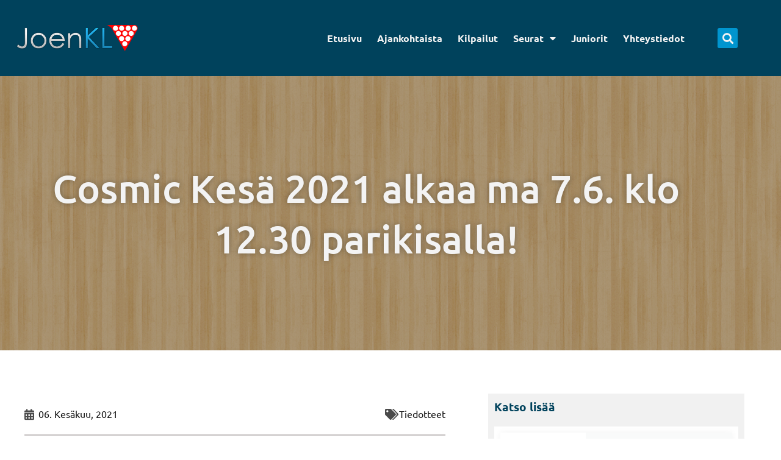

--- FILE ---
content_type: text/html; charset=UTF-8
request_url: https://www.joenkl.com/cosmic-kesa-2021-alkaa-ma-7-6-klo-12-30-parikisalla/
body_size: 26657
content:
<!DOCTYPE html>
<html lang="fi">
<head>
<meta charset="UTF-8">
<meta name="viewport" content="width=device-width, initial-scale=1">
<link rel="profile" href="https://gmpg.org/xfn/11"> 
<title>Cosmic Kesä 2021 alkaa ma 7.6. klo 12.30 parikisalla! &#8211; Joensuun Keilailuliitto</title>
<meta name='robots' content='max-image-preview:large, max-snippet:-1, max-video-preview:-1' />
<link rel="canonical" href="https://www.joenkl.com/cosmic-kesa-2021-alkaa-ma-7-6-klo-12-30-parikisalla/">
<meta name="description" content="Cosmicin Kesä 2021 alkaa ma 7.6.2021 klo 12.30. Kilpailuerät: Ma klo 12.30 (veteraanien parikisa) Ti klo 18.30 (yleinen parikisa) To klo 18.30 Muina aikoina voi">
<meta property="og:title" content="Cosmic Kesä 2021 alkaa ma 7.6. klo 12.30 parikisalla! &#8211; Joensuun Keilailuliitto">
<meta property="og:type" content="article">
<meta property="og:description" content="Cosmicin Kesä 2021 alkaa ma 7.6.2021 klo 12.30. Kilpailuerät: Ma klo 12.30 (veteraanien parikisa) Ti klo 18.30 (yleinen parikisa) To klo 18.30 Muina aikoina voi">
<meta property="og:url" content="https://www.joenkl.com/cosmic-kesa-2021-alkaa-ma-7-6-klo-12-30-parikisalla/">
<meta property="og:locale" content="fi">
<meta property="og:site_name" content="Joensuun Keilailuliitto">
<meta property="article:published_time" content="2021-06-05T18:11:56+03:00">
<meta property="article:modified_time" content="2021-06-05T18:11:56+03:00">
<meta property="og:updated_time" content="2021-06-05T18:11:56+03:00">
<meta property="article:section" content="Tiedotteet">
<meta name="twitter:card" content="summary_large_image">
<link rel='dns-prefetch' href='//fonts.googleapis.com' />
<link rel='dns-prefetch' href='//use.fontawesome.com' />
<link rel="alternate" type="application/rss+xml" title="Joensuun Keilailuliitto &raquo; syöte" href="https://www.joenkl.com/feed/" />
<link rel="alternate" type="application/rss+xml" title="Joensuun Keilailuliitto &raquo; kommenttien syöte" href="https://www.joenkl.com/comments/feed/" />
<link rel="alternate" type="application/rss+xml" title="Joensuun Keilailuliitto &raquo; Cosmic Kesä 2021 alkaa ma 7.6. klo 12.30 parikisalla! kommenttien syöte" href="https://www.joenkl.com/cosmic-kesa-2021-alkaa-ma-7-6-klo-12-30-parikisalla/feed/" />
<link rel="alternate" title="oEmbed (JSON)" type="application/json+oembed" href="https://www.joenkl.com/wp-json/oembed/1.0/embed?url=https%3A%2F%2Fwww.joenkl.com%2Fcosmic-kesa-2021-alkaa-ma-7-6-klo-12-30-parikisalla%2F" />
<link rel="alternate" title="oEmbed (XML)" type="text/xml+oembed" href="https://www.joenkl.com/wp-json/oembed/1.0/embed?url=https%3A%2F%2Fwww.joenkl.com%2Fcosmic-kesa-2021-alkaa-ma-7-6-klo-12-30-parikisalla%2F&#038;format=xml" />
<style id='wp-img-auto-sizes-contain-inline-css'>
img:is([sizes=auto i],[sizes^="auto," i]){contain-intrinsic-size:3000px 1500px}
/*# sourceURL=wp-img-auto-sizes-contain-inline-css */
</style>
<link rel='stylesheet' id='astra-theme-css-css' href='//www.joenkl.com/wp-content/cache/wpfc-minified/mbfciha6/hgiap.css' media='all' />
<style id='astra-theme-css-inline-css'>
:root{--ast-post-nav-space:0;--ast-container-default-xlg-padding:3em;--ast-container-default-lg-padding:3em;--ast-container-default-slg-padding:2em;--ast-container-default-md-padding:3em;--ast-container-default-sm-padding:3em;--ast-container-default-xs-padding:2.4em;--ast-container-default-xxs-padding:1.8em;--ast-code-block-background:#EEEEEE;--ast-comment-inputs-background:#FAFAFA;--ast-normal-container-width:1200px;--ast-narrow-container-width:750px;--ast-blog-title-font-weight:normal;--ast-blog-meta-weight:inherit;--ast-global-color-primary:var(--ast-global-color-5);--ast-global-color-secondary:var(--ast-global-color-4);--ast-global-color-alternate-background:var(--ast-global-color-7);--ast-global-color-subtle-background:var(--ast-global-color-6);--ast-bg-style-guide:var( --ast-global-color-secondary,--ast-global-color-5 );--ast-shadow-style-guide:0px 0px 4px 0 #00000057;--ast-global-dark-bg-style:#fff;--ast-global-dark-lfs:#fbfbfb;--ast-widget-bg-color:#fafafa;--ast-wc-container-head-bg-color:#fbfbfb;--ast-title-layout-bg:#eeeeee;--ast-search-border-color:#e7e7e7;--ast-lifter-hover-bg:#e6e6e6;--ast-gallery-block-color:#000;--srfm-color-input-label:var(--ast-global-color-2);}html{font-size:100%;}a{color:var(--ast-global-color-0);}a:hover,a:focus{color:var(--ast-global-color-1);}body,button,input,select,textarea,.ast-button,.ast-custom-button{font-family:'Ubuntu',sans-serif;font-weight:400;font-size:16px;font-size:1rem;line-height:var(--ast-body-line-height,1.7em);}blockquote{color:var(--ast-global-color-3);}h1,h2,h3,h4,h5,h6,.entry-content :where(h1,h2,h3,h4,h5,h6),.site-title,.site-title a{font-family:'Playfair Display',serif;font-weight:600;}.ast-site-identity .site-title a{color:var(--ast-global-color-2);}.site-title{font-size:35px;font-size:2.1875rem;display:block;}.site-header .site-description{font-size:15px;font-size:0.9375rem;display:none;}.entry-title{font-size:26px;font-size:1.625rem;}.archive .ast-article-post .ast-article-inner,.blog .ast-article-post .ast-article-inner,.archive .ast-article-post .ast-article-inner:hover,.blog .ast-article-post .ast-article-inner:hover{overflow:hidden;}h1,.entry-content :where(h1){font-size:72px;font-size:4.5rem;font-weight:500;font-family:'Ubuntu',sans-serif;line-height:1.4em;}h2,.entry-content :where(h2){font-size:40px;font-size:2.5rem;font-weight:400;font-family:'Ubuntu',sans-serif;line-height:1.3em;}h3,.entry-content :where(h3){font-size:23px;font-size:1.4375rem;font-weight:600;font-family:'Ubuntu',sans-serif;line-height:1.3em;}h4,.entry-content :where(h4){font-size:25px;font-size:1.5625rem;line-height:1.2em;font-weight:600;font-family:'Playfair Display',serif;}h5,.entry-content :where(h5){font-size:20px;font-size:1.25rem;line-height:1.2em;font-weight:600;font-family:'Playfair Display',serif;}h6,.entry-content :where(h6){font-size:15px;font-size:0.9375rem;line-height:1.25em;font-weight:600;font-family:'Playfair Display',serif;}::selection{background-color:var(--ast-global-color-0);color:#ffffff;}body,h1,h2,h3,h4,h5,h6,.entry-title a,.entry-content :where(h1,h2,h3,h4,h5,h6){color:var(--ast-global-color-3);}.tagcloud a:hover,.tagcloud a:focus,.tagcloud a.current-item{color:#ffffff;border-color:var(--ast-global-color-0);background-color:var(--ast-global-color-0);}input:focus,input[type="text"]:focus,input[type="email"]:focus,input[type="url"]:focus,input[type="password"]:focus,input[type="reset"]:focus,input[type="search"]:focus,textarea:focus{border-color:var(--ast-global-color-0);}input[type="radio"]:checked,input[type=reset],input[type="checkbox"]:checked,input[type="checkbox"]:hover:checked,input[type="checkbox"]:focus:checked,input[type=range]::-webkit-slider-thumb{border-color:var(--ast-global-color-0);background-color:var(--ast-global-color-0);box-shadow:none;}.site-footer a:hover + .post-count,.site-footer a:focus + .post-count{background:var(--ast-global-color-0);border-color:var(--ast-global-color-0);}.single .nav-links .nav-previous,.single .nav-links .nav-next{color:var(--ast-global-color-0);}.entry-meta,.entry-meta *{line-height:1.45;color:var(--ast-global-color-0);}.entry-meta a:not(.ast-button):hover,.entry-meta a:not(.ast-button):hover *,.entry-meta a:not(.ast-button):focus,.entry-meta a:not(.ast-button):focus *,.page-links > .page-link,.page-links .page-link:hover,.post-navigation a:hover{color:var(--ast-global-color-1);}#cat option,.secondary .calendar_wrap thead a,.secondary .calendar_wrap thead a:visited{color:var(--ast-global-color-0);}.secondary .calendar_wrap #today,.ast-progress-val span{background:var(--ast-global-color-0);}.secondary a:hover + .post-count,.secondary a:focus + .post-count{background:var(--ast-global-color-0);border-color:var(--ast-global-color-0);}.calendar_wrap #today > a{color:#ffffff;}.page-links .page-link,.single .post-navigation a{color:var(--ast-global-color-0);}.ast-search-menu-icon .search-form button.search-submit{padding:0 4px;}.ast-search-menu-icon form.search-form{padding-right:0;}.ast-search-menu-icon.slide-search input.search-field{width:0;}.ast-header-search .ast-search-menu-icon.ast-dropdown-active .search-form,.ast-header-search .ast-search-menu-icon.ast-dropdown-active .search-field:focus{transition:all 0.2s;}.search-form input.search-field:focus{outline:none;}.ast-archive-title{color:var(--ast-global-color-2);}.widget-title,.widget .wp-block-heading{font-size:22px;font-size:1.375rem;color:var(--ast-global-color-2);}.ast-single-post .entry-content a,.ast-comment-content a:not(.ast-comment-edit-reply-wrap a){text-decoration:underline;}.ast-single-post .wp-block-button .wp-block-button__link,.ast-single-post .elementor-widget-button .elementor-button,.ast-single-post .entry-content .uagb-tab a,.ast-single-post .entry-content .uagb-ifb-cta a,.ast-single-post .entry-content .wp-block-uagb-buttons a,.ast-single-post .entry-content .uabb-module-content a,.ast-single-post .entry-content .uagb-post-grid a,.ast-single-post .entry-content .uagb-timeline a,.ast-single-post .entry-content .uagb-toc__wrap a,.ast-single-post .entry-content .uagb-taxomony-box a,.entry-content .wp-block-latest-posts > li > a,.ast-single-post .entry-content .wp-block-file__button,a.ast-post-filter-single,.ast-single-post .wp-block-buttons .wp-block-button.is-style-outline .wp-block-button__link,.ast-single-post .ast-comment-content .comment-reply-link,.ast-single-post .ast-comment-content .comment-edit-link{text-decoration:none;}.ast-search-menu-icon.slide-search a:focus-visible:focus-visible,.astra-search-icon:focus-visible,#close:focus-visible,a:focus-visible,.ast-menu-toggle:focus-visible,.site .skip-link:focus-visible,.wp-block-loginout input:focus-visible,.wp-block-search.wp-block-search__button-inside .wp-block-search__inside-wrapper,.ast-header-navigation-arrow:focus-visible,.ast-orders-table__row .ast-orders-table__cell:focus-visible,a#ast-apply-coupon:focus-visible,#ast-apply-coupon:focus-visible,#close:focus-visible,.button.search-submit:focus-visible,#search_submit:focus,.normal-search:focus-visible,.ast-header-account-wrap:focus-visible,.astra-cart-drawer-close:focus,.ast-single-variation:focus,.ast-button:focus,.ast-builder-button-wrap:has(.ast-custom-button-link:focus),.ast-builder-button-wrap .ast-custom-button-link:focus{outline-style:dotted;outline-color:inherit;outline-width:thin;}input:focus,input[type="text"]:focus,input[type="email"]:focus,input[type="url"]:focus,input[type="password"]:focus,input[type="reset"]:focus,input[type="search"]:focus,input[type="number"]:focus,textarea:focus,.wp-block-search__input:focus,[data-section="section-header-mobile-trigger"] .ast-button-wrap .ast-mobile-menu-trigger-minimal:focus,.ast-mobile-popup-drawer.active .menu-toggle-close:focus,#ast-scroll-top:focus,#coupon_code:focus,#ast-coupon-code:focus{border-style:dotted;border-color:inherit;border-width:thin;}input{outline:none;}.ast-logo-title-inline .site-logo-img{padding-right:1em;}.site-logo-img img{ transition:all 0.2s linear;}body .ast-oembed-container *{position:absolute;top:0;width:100%;height:100%;left:0;}body .wp-block-embed-pocket-casts .ast-oembed-container *{position:unset;}.ast-single-post-featured-section + article {margin-top: 2em;}.site-content .ast-single-post-featured-section img {width: 100%;overflow: hidden;object-fit: cover;}.site > .ast-single-related-posts-container {margin-top: 0;}@media (min-width: 922px) {.ast-desktop .ast-container--narrow {max-width: var(--ast-narrow-container-width);margin: 0 auto;}}.ast-page-builder-template .hentry {margin: 0;}.ast-page-builder-template .site-content > .ast-container {max-width: 100%;padding: 0;}.ast-page-builder-template .site .site-content #primary {padding: 0;margin: 0;}.ast-page-builder-template .no-results {text-align: center;margin: 4em auto;}.ast-page-builder-template .ast-pagination {padding: 2em;}.ast-page-builder-template .entry-header.ast-no-title.ast-no-thumbnail {margin-top: 0;}.ast-page-builder-template .entry-header.ast-header-without-markup {margin-top: 0;margin-bottom: 0;}.ast-page-builder-template .entry-header.ast-no-title.ast-no-meta {margin-bottom: 0;}.ast-page-builder-template.single .post-navigation {padding-bottom: 2em;}.ast-page-builder-template.single-post .site-content > .ast-container {max-width: 100%;}.ast-page-builder-template .entry-header {margin-top: 2em;margin-left: auto;margin-right: auto;}.ast-single-post.ast-page-builder-template .site-main > article {padding-top: 2em;padding-left: 20px;padding-right: 20px;}.ast-page-builder-template .ast-archive-description {margin: 2em auto 0;padding-left: 20px;padding-right: 20px;}.ast-page-builder-template .ast-row {margin-left: 0;margin-right: 0;}.single.ast-page-builder-template .entry-header + .entry-content,.single.ast-page-builder-template .ast-single-entry-banner + .site-content article .entry-content {margin-bottom: 2em;}@media(min-width: 921px) {.ast-page-builder-template.archive.ast-right-sidebar .ast-row article,.ast-page-builder-template.archive.ast-left-sidebar .ast-row article {padding-left: 0;padding-right: 0;}}@media (max-width:921.9px){#ast-desktop-header{display:none;}}@media (min-width:922px){#ast-mobile-header{display:none;}}@media( max-width: 420px ) {.single .nav-links .nav-previous,.single .nav-links .nav-next {width: 100%;text-align: center;}}.wp-block-buttons.aligncenter{justify-content:center;}@media (max-width:921px){.ast-theme-transparent-header #primary,.ast-theme-transparent-header #secondary{padding:0;}}@media (max-width:921px){.ast-plain-container.ast-no-sidebar #primary{padding:0;}}.ast-plain-container.ast-no-sidebar #primary{margin-top:0;margin-bottom:0;}@media (min-width:1200px){.ast-plain-container.ast-no-sidebar #primary{margin-top:60px;margin-bottom:60px;}}.wp-block-button.is-style-outline .wp-block-button__link{border-color:var(--ast-global-color-0);}div.wp-block-button.is-style-outline > .wp-block-button__link:not(.has-text-color),div.wp-block-button.wp-block-button__link.is-style-outline:not(.has-text-color){color:var(--ast-global-color-0);}.wp-block-button.is-style-outline .wp-block-button__link:hover,.wp-block-buttons .wp-block-button.is-style-outline .wp-block-button__link:focus,.wp-block-buttons .wp-block-button.is-style-outline > .wp-block-button__link:not(.has-text-color):hover,.wp-block-buttons .wp-block-button.wp-block-button__link.is-style-outline:not(.has-text-color):hover{color:#ffffff;background-color:var(--ast-global-color-1);border-color:var(--ast-global-color-1);}.post-page-numbers.current .page-link,.ast-pagination .page-numbers.current{color:#ffffff;border-color:var(--ast-global-color-0);background-color:var(--ast-global-color-0);}.wp-block-button.is-style-outline .wp-block-button__link.wp-element-button,.ast-outline-button{border-color:var(--ast-global-color-0);font-family:inherit;font-weight:inherit;line-height:1em;}.wp-block-buttons .wp-block-button.is-style-outline > .wp-block-button__link:not(.has-text-color),.wp-block-buttons .wp-block-button.wp-block-button__link.is-style-outline:not(.has-text-color),.ast-outline-button{color:var(--ast-global-color-0);}.wp-block-button.is-style-outline .wp-block-button__link:hover,.wp-block-buttons .wp-block-button.is-style-outline .wp-block-button__link:focus,.wp-block-buttons .wp-block-button.is-style-outline > .wp-block-button__link:not(.has-text-color):hover,.wp-block-buttons .wp-block-button.wp-block-button__link.is-style-outline:not(.has-text-color):hover,.ast-outline-button:hover,.ast-outline-button:focus,.wp-block-uagb-buttons-child .uagb-buttons-repeater.ast-outline-button:hover,.wp-block-uagb-buttons-child .uagb-buttons-repeater.ast-outline-button:focus{color:#ffffff;background-color:var(--ast-global-color-1);border-color:var(--ast-global-color-1);}.wp-block-button .wp-block-button__link.wp-element-button.is-style-outline:not(.has-background),.wp-block-button.is-style-outline>.wp-block-button__link.wp-element-button:not(.has-background),.ast-outline-button{background-color:transparent;}.entry-content[data-ast-blocks-layout] > figure{margin-bottom:1em;}h1.widget-title{font-weight:500;}h2.widget-title{font-weight:400;}h3.widget-title{font-weight:600;}.elementor-widget-container .elementor-loop-container .e-loop-item[data-elementor-type="loop-item"]{width:100%;}#page{display:flex;flex-direction:column;min-height:100vh;}.ast-404-layout-1 h1.page-title{color:var(--ast-global-color-2);}.single .post-navigation a{line-height:1em;height:inherit;}.error-404 .page-sub-title{font-size:1.5rem;font-weight:inherit;}.search .site-content .content-area .search-form{margin-bottom:0;}#page .site-content{flex-grow:1;}.widget{margin-bottom:1.25em;}#secondary li{line-height:1.5em;}#secondary .wp-block-group h2{margin-bottom:0.7em;}#secondary h2{font-size:1.7rem;}.ast-separate-container .ast-article-post,.ast-separate-container .ast-article-single,.ast-separate-container .comment-respond{padding:3em;}.ast-separate-container .ast-article-single .ast-article-single{padding:0;}.ast-article-single .wp-block-post-template-is-layout-grid{padding-left:0;}.ast-separate-container .comments-title,.ast-narrow-container .comments-title{padding:1.5em 2em;}.ast-page-builder-template .comment-form-textarea,.ast-comment-formwrap .ast-grid-common-col{padding:0;}.ast-comment-formwrap{padding:0;display:inline-flex;column-gap:20px;width:100%;margin-left:0;margin-right:0;}.comments-area textarea#comment:focus,.comments-area textarea#comment:active,.comments-area .ast-comment-formwrap input[type="text"]:focus,.comments-area .ast-comment-formwrap input[type="text"]:active {box-shadow:none;outline:none;}.archive.ast-page-builder-template .entry-header{margin-top:2em;}.ast-page-builder-template .ast-comment-formwrap{width:100%;}.entry-title{margin-bottom:0.5em;}.ast-archive-description p{font-size:inherit;font-weight:inherit;line-height:inherit;}.ast-separate-container .ast-comment-list li.depth-1,.hentry{margin-bottom:2em;}@media (min-width:921px){.ast-left-sidebar.ast-page-builder-template #secondary,.archive.ast-right-sidebar.ast-page-builder-template .site-main{padding-left:20px;padding-right:20px;}}@media (max-width:544px){.ast-comment-formwrap.ast-row{column-gap:10px;display:inline-block;}#ast-commentform .ast-grid-common-col{position:relative;width:100%;}}@media (min-width:1201px){.ast-separate-container .ast-article-post,.ast-separate-container .ast-article-single,.ast-separate-container .ast-author-box,.ast-separate-container .ast-404-layout-1,.ast-separate-container .no-results{padding:3em;}}@media (max-width:921px){.ast-left-sidebar #content > .ast-container{display:flex;flex-direction:column-reverse;width:100%;}}@media (min-width:922px){.ast-separate-container.ast-right-sidebar #primary,.ast-separate-container.ast-left-sidebar #primary{border:0;}.search-no-results.ast-separate-container #primary{margin-bottom:4em;}}.wp-block-button .wp-block-button__link{color:#ffffff;}.wp-block-button .wp-block-button__link:hover,.wp-block-button .wp-block-button__link:focus{color:#ffffff;background-color:var(--ast-global-color-1);border-color:var(--ast-global-color-1);}.elementor-widget-heading h1.elementor-heading-title{line-height:1.4em;}.elementor-widget-heading h2.elementor-heading-title{line-height:1.3em;}.elementor-widget-heading h3.elementor-heading-title{line-height:1.3em;}.elementor-widget-heading h4.elementor-heading-title{line-height:1.2em;}.elementor-widget-heading h5.elementor-heading-title{line-height:1.2em;}.elementor-widget-heading h6.elementor-heading-title{line-height:1.25em;}.wp-block-button .wp-block-button__link,.wp-block-search .wp-block-search__button,body .wp-block-file .wp-block-file__button{border-color:var(--ast-global-color-0);background-color:var(--ast-global-color-0);color:#ffffff;font-family:inherit;font-weight:inherit;line-height:1em;padding-top:15px;padding-right:30px;padding-bottom:15px;padding-left:30px;}@media (max-width:921px){.wp-block-button .wp-block-button__link,.wp-block-search .wp-block-search__button,body .wp-block-file .wp-block-file__button{padding-top:14px;padding-right:28px;padding-bottom:14px;padding-left:28px;}}@media (max-width:544px){.wp-block-button .wp-block-button__link,.wp-block-search .wp-block-search__button,body .wp-block-file .wp-block-file__button{padding-top:12px;padding-right:24px;padding-bottom:12px;padding-left:24px;}}.menu-toggle,button,.ast-button,.ast-custom-button,.button,input#submit,input[type="button"],input[type="submit"],input[type="reset"],form[CLASS*="wp-block-search__"].wp-block-search .wp-block-search__inside-wrapper .wp-block-search__button,body .wp-block-file .wp-block-file__button,.search .search-submit{border-style:solid;border-top-width:0;border-right-width:0;border-left-width:0;border-bottom-width:0;color:#ffffff;border-color:var(--ast-global-color-0);background-color:var(--ast-global-color-0);padding-top:15px;padding-right:30px;padding-bottom:15px;padding-left:30px;font-family:inherit;font-weight:inherit;line-height:1em;}button:focus,.menu-toggle:hover,button:hover,.ast-button:hover,.ast-custom-button:hover .button:hover,.ast-custom-button:hover ,input[type=reset]:hover,input[type=reset]:focus,input#submit:hover,input#submit:focus,input[type="button"]:hover,input[type="button"]:focus,input[type="submit"]:hover,input[type="submit"]:focus,form[CLASS*="wp-block-search__"].wp-block-search .wp-block-search__inside-wrapper .wp-block-search__button:hover,form[CLASS*="wp-block-search__"].wp-block-search .wp-block-search__inside-wrapper .wp-block-search__button:focus,body .wp-block-file .wp-block-file__button:hover,body .wp-block-file .wp-block-file__button:focus{color:#ffffff;background-color:var(--ast-global-color-1);border-color:var(--ast-global-color-1);}form[CLASS*="wp-block-search__"].wp-block-search .wp-block-search__inside-wrapper .wp-block-search__button.has-icon{padding-top:calc(15px - 3px);padding-right:calc(30px - 3px);padding-bottom:calc(15px - 3px);padding-left:calc(30px - 3px);}@media (max-width:921px){.menu-toggle,button,.ast-button,.ast-custom-button,.button,input#submit,input[type="button"],input[type="submit"],input[type="reset"],form[CLASS*="wp-block-search__"].wp-block-search .wp-block-search__inside-wrapper .wp-block-search__button,body .wp-block-file .wp-block-file__button,.search .search-submit{padding-top:14px;padding-right:28px;padding-bottom:14px;padding-left:28px;}}@media (max-width:544px){.menu-toggle,button,.ast-button,.ast-custom-button,.button,input#submit,input[type="button"],input[type="submit"],input[type="reset"],form[CLASS*="wp-block-search__"].wp-block-search .wp-block-search__inside-wrapper .wp-block-search__button,body .wp-block-file .wp-block-file__button,.search .search-submit{padding-top:12px;padding-right:24px;padding-bottom:12px;padding-left:24px;}}@media (max-width:921px){.ast-mobile-header-stack .main-header-bar .ast-search-menu-icon{display:inline-block;}.ast-header-break-point.ast-header-custom-item-outside .ast-mobile-header-stack .main-header-bar .ast-search-icon{margin:0;}.ast-comment-avatar-wrap img{max-width:2.5em;}.ast-comment-meta{padding:0 1.8888em 1.3333em;}.ast-separate-container .ast-comment-list li.depth-1{padding:1.5em 2.14em;}.ast-separate-container .comment-respond{padding:2em 2.14em;}}@media (min-width:544px){.ast-container{max-width:100%;}}@media (max-width:544px){.ast-separate-container .ast-article-post,.ast-separate-container .ast-article-single,.ast-separate-container .comments-title,.ast-separate-container .ast-archive-description{padding:1.5em 1em;}.ast-separate-container #content .ast-container{padding-left:0.54em;padding-right:0.54em;}.ast-separate-container .ast-comment-list .bypostauthor{padding:.5em;}.ast-search-menu-icon.ast-dropdown-active .search-field{width:170px;}} #ast-mobile-header .ast-site-header-cart-li a{pointer-events:none;}.ast-separate-container{background-color:var(--ast-global-color-4);}@media (max-width:921px){.widget-title{font-size:22px;font-size:1.375rem;}body,button,input,select,textarea,.ast-button,.ast-custom-button{font-size:16px;font-size:1rem;}#secondary,#secondary button,#secondary input,#secondary select,#secondary textarea{font-size:16px;font-size:1rem;}.site-title{display:block;}.site-header .site-description{display:none;}h1,.entry-content :where(h1){font-size:45px;}h2,.entry-content :where(h2){font-size:32px;}h3,.entry-content :where(h3){font-size:26px;}h4,.entry-content :where(h4){font-size:22px;font-size:1.375rem;}h5,.entry-content :where(h5){font-size:18px;font-size:1.125rem;}h6,.entry-content :where(h6){font-size:15px;font-size:0.9375rem;}}@media (max-width:544px){.widget-title{font-size:22px;font-size:1.375rem;}body,button,input,select,textarea,.ast-button,.ast-custom-button{font-size:16px;font-size:1rem;}#secondary,#secondary button,#secondary input,#secondary select,#secondary textarea{font-size:16px;font-size:1rem;}.site-title{display:block;}.site-header .site-description{display:none;}h1,.entry-content :where(h1){font-size:32px;}h2,.entry-content :where(h2){font-size:28px;}h3,.entry-content :where(h3){font-size:22px;}h4,.entry-content :where(h4){font-size:20px;font-size:1.25rem;}h5,.entry-content :where(h5){font-size:20px;font-size:1.25rem;}h6,.entry-content :where(h6){font-size:15px;font-size:0.9375rem;}}@media (max-width:544px){html{font-size:100%;}}@media (min-width:922px){.ast-container{max-width:1240px;}}@media (min-width:922px){.site-content .ast-container{display:flex;}}@media (max-width:921px){.site-content .ast-container{flex-direction:column;}}@media (min-width:922px){.main-header-menu .sub-menu .menu-item.ast-left-align-sub-menu:hover > .sub-menu,.main-header-menu .sub-menu .menu-item.ast-left-align-sub-menu.focus > .sub-menu{margin-left:-0px;}}.site .comments-area{padding-bottom:3em;}.wp-block-file {display: flex;align-items: center;flex-wrap: wrap;justify-content: space-between;}.wp-block-pullquote {border: none;}.wp-block-pullquote blockquote::before {content: "\201D";font-family: "Helvetica",sans-serif;display: flex;transform: rotate( 180deg );font-size: 6rem;font-style: normal;line-height: 1;font-weight: bold;align-items: center;justify-content: center;}.has-text-align-right > blockquote::before {justify-content: flex-start;}.has-text-align-left > blockquote::before {justify-content: flex-end;}figure.wp-block-pullquote.is-style-solid-color blockquote {max-width: 100%;text-align: inherit;}:root {--wp--custom--ast-default-block-top-padding: 3em;--wp--custom--ast-default-block-right-padding: 3em;--wp--custom--ast-default-block-bottom-padding: 3em;--wp--custom--ast-default-block-left-padding: 3em;--wp--custom--ast-container-width: 1200px;--wp--custom--ast-content-width-size: 1200px;--wp--custom--ast-wide-width-size: calc(1200px + var(--wp--custom--ast-default-block-left-padding) + var(--wp--custom--ast-default-block-right-padding));}.ast-narrow-container {--wp--custom--ast-content-width-size: 750px;--wp--custom--ast-wide-width-size: 750px;}@media(max-width: 921px) {:root {--wp--custom--ast-default-block-top-padding: 3em;--wp--custom--ast-default-block-right-padding: 2em;--wp--custom--ast-default-block-bottom-padding: 3em;--wp--custom--ast-default-block-left-padding: 2em;}}@media(max-width: 544px) {:root {--wp--custom--ast-default-block-top-padding: 3em;--wp--custom--ast-default-block-right-padding: 1.5em;--wp--custom--ast-default-block-bottom-padding: 3em;--wp--custom--ast-default-block-left-padding: 1.5em;}}.entry-content > .wp-block-group,.entry-content > .wp-block-cover,.entry-content > .wp-block-columns {padding-top: var(--wp--custom--ast-default-block-top-padding);padding-right: var(--wp--custom--ast-default-block-right-padding);padding-bottom: var(--wp--custom--ast-default-block-bottom-padding);padding-left: var(--wp--custom--ast-default-block-left-padding);}.ast-plain-container.ast-no-sidebar .entry-content > .alignfull,.ast-page-builder-template .ast-no-sidebar .entry-content > .alignfull {margin-left: calc( -50vw + 50%);margin-right: calc( -50vw + 50%);max-width: 100vw;width: 100vw;}.ast-plain-container.ast-no-sidebar .entry-content .alignfull .alignfull,.ast-page-builder-template.ast-no-sidebar .entry-content .alignfull .alignfull,.ast-plain-container.ast-no-sidebar .entry-content .alignfull .alignwide,.ast-page-builder-template.ast-no-sidebar .entry-content .alignfull .alignwide,.ast-plain-container.ast-no-sidebar .entry-content .alignwide .alignfull,.ast-page-builder-template.ast-no-sidebar .entry-content .alignwide .alignfull,.ast-plain-container.ast-no-sidebar .entry-content .alignwide .alignwide,.ast-page-builder-template.ast-no-sidebar .entry-content .alignwide .alignwide,.ast-plain-container.ast-no-sidebar .entry-content .wp-block-column .alignfull,.ast-page-builder-template.ast-no-sidebar .entry-content .wp-block-column .alignfull,.ast-plain-container.ast-no-sidebar .entry-content .wp-block-column .alignwide,.ast-page-builder-template.ast-no-sidebar .entry-content .wp-block-column .alignwide {margin-left: auto;margin-right: auto;width: 100%;}[data-ast-blocks-layout] .wp-block-separator:not(.is-style-dots) {height: 0;}[data-ast-blocks-layout] .wp-block-separator {margin: 20px auto;}[data-ast-blocks-layout] .wp-block-separator:not(.is-style-wide):not(.is-style-dots) {max-width: 100px;}[data-ast-blocks-layout] .wp-block-separator.has-background {padding: 0;}.entry-content[data-ast-blocks-layout] > * {max-width: var(--wp--custom--ast-content-width-size);margin-left: auto;margin-right: auto;}.entry-content[data-ast-blocks-layout] > .alignwide {max-width: var(--wp--custom--ast-wide-width-size);}.entry-content[data-ast-blocks-layout] .alignfull {max-width: none;}.entry-content .wp-block-columns {margin-bottom: 0;}blockquote {margin: 1.5em;border-color: rgba(0,0,0,0.05);}.wp-block-quote:not(.has-text-align-right):not(.has-text-align-center) {border-left: 5px solid rgba(0,0,0,0.05);}.has-text-align-right > blockquote,blockquote.has-text-align-right {border-right: 5px solid rgba(0,0,0,0.05);}.has-text-align-left > blockquote,blockquote.has-text-align-left {border-left: 5px solid rgba(0,0,0,0.05);}.wp-block-site-tagline,.wp-block-latest-posts .read-more {margin-top: 15px;}.wp-block-loginout p label {display: block;}.wp-block-loginout p:not(.login-remember):not(.login-submit) input {width: 100%;}.wp-block-loginout input:focus {border-color: transparent;}.wp-block-loginout input:focus {outline: thin dotted;}.entry-content .wp-block-media-text .wp-block-media-text__content {padding: 0 0 0 8%;}.entry-content .wp-block-media-text.has-media-on-the-right .wp-block-media-text__content {padding: 0 8% 0 0;}.entry-content .wp-block-media-text.has-background .wp-block-media-text__content {padding: 8%;}.entry-content .wp-block-cover:not([class*="background-color"]):not(.has-text-color.has-link-color) .wp-block-cover__inner-container,.entry-content .wp-block-cover:not([class*="background-color"]) .wp-block-cover-image-text,.entry-content .wp-block-cover:not([class*="background-color"]) .wp-block-cover-text,.entry-content .wp-block-cover-image:not([class*="background-color"]) .wp-block-cover__inner-container,.entry-content .wp-block-cover-image:not([class*="background-color"]) .wp-block-cover-image-text,.entry-content .wp-block-cover-image:not([class*="background-color"]) .wp-block-cover-text {color: var(--ast-global-color-primary,var(--ast-global-color-5));}.wp-block-loginout .login-remember input {width: 1.1rem;height: 1.1rem;margin: 0 5px 4px 0;vertical-align: middle;}.wp-block-latest-posts > li > *:first-child,.wp-block-latest-posts:not(.is-grid) > li:first-child {margin-top: 0;}.entry-content > .wp-block-buttons,.entry-content > .wp-block-uagb-buttons {margin-bottom: 1.5em;}.wp-block-search__inside-wrapper .wp-block-search__input {padding: 0 10px;color: var(--ast-global-color-3);background: var(--ast-global-color-primary,var(--ast-global-color-5));border-color: var(--ast-border-color);}.wp-block-latest-posts .read-more {margin-bottom: 1.5em;}.wp-block-search__no-button .wp-block-search__inside-wrapper .wp-block-search__input {padding-top: 5px;padding-bottom: 5px;}.wp-block-latest-posts .wp-block-latest-posts__post-date,.wp-block-latest-posts .wp-block-latest-posts__post-author {font-size: 1rem;}.wp-block-latest-posts > li > *,.wp-block-latest-posts:not(.is-grid) > li {margin-top: 12px;margin-bottom: 12px;}.ast-page-builder-template .entry-content[data-ast-blocks-layout] > .alignwide:where(:not(.uagb-is-root-container):not(.spectra-is-root-container)) > * {max-width: var(--wp--custom--ast-wide-width-size);}.ast-page-builder-template .entry-content[data-ast-blocks-layout] > .inherit-container-width > *,.ast-page-builder-template .entry-content[data-ast-blocks-layout] > *:not(.wp-block-group):where(:not(.uagb-is-root-container):not(.spectra-is-root-container)) > *,.entry-content[data-ast-blocks-layout] > .wp-block-cover .wp-block-cover__inner-container {max-width: var(--wp--custom--ast-content-width-size) ;margin-left: auto;margin-right: auto;}.ast-page-builder-template .entry-content[data-ast-blocks-layout] > *,.ast-page-builder-template .entry-content[data-ast-blocks-layout] > .alignfull:where(:not(.wp-block-group):not(.uagb-is-root-container):not(.spectra-is-root-container)) > * {max-width: none;}.entry-content[data-ast-blocks-layout] .wp-block-cover:not(.alignleft):not(.alignright) {width: auto;}@media(max-width: 1200px) {.ast-separate-container .entry-content > .alignfull,.ast-separate-container .entry-content[data-ast-blocks-layout] > .alignwide,.ast-plain-container .entry-content[data-ast-blocks-layout] > .alignwide,.ast-plain-container .entry-content .alignfull {margin-left: calc(-1 * min(var(--ast-container-default-xlg-padding),20px)) ;margin-right: calc(-1 * min(var(--ast-container-default-xlg-padding),20px));}}@media(min-width: 1201px) {.ast-separate-container .entry-content > .alignfull {margin-left: calc(-1 * var(--ast-container-default-xlg-padding) );margin-right: calc(-1 * var(--ast-container-default-xlg-padding) );}.ast-separate-container .entry-content[data-ast-blocks-layout] > .alignwide,.ast-plain-container .entry-content[data-ast-blocks-layout] > .alignwide {margin-left: calc(-1 * var(--wp--custom--ast-default-block-left-padding) );margin-right: calc(-1 * var(--wp--custom--ast-default-block-right-padding) );}}@media(min-width: 921px) {.ast-separate-container .entry-content .wp-block-group.alignwide:not(.inherit-container-width) > :where(:not(.alignleft):not(.alignright)),.ast-plain-container .entry-content .wp-block-group.alignwide:not(.inherit-container-width) > :where(:not(.alignleft):not(.alignright)) {max-width: calc( var(--wp--custom--ast-content-width-size) + 80px );}.ast-plain-container.ast-right-sidebar .entry-content[data-ast-blocks-layout] .alignfull,.ast-plain-container.ast-left-sidebar .entry-content[data-ast-blocks-layout] .alignfull {margin-left: -60px;margin-right: -60px;}}@media(min-width: 544px) {.entry-content > .alignleft {margin-right: 20px;}.entry-content > .alignright {margin-left: 20px;}}@media (max-width:544px){.wp-block-columns .wp-block-column:not(:last-child){margin-bottom:20px;}.wp-block-latest-posts{margin:0;}}@media( max-width: 600px ) {.entry-content .wp-block-media-text .wp-block-media-text__content,.entry-content .wp-block-media-text.has-media-on-the-right .wp-block-media-text__content {padding: 8% 0 0;}.entry-content .wp-block-media-text.has-background .wp-block-media-text__content {padding: 8%;}}.ast-narrow-container .site-content .wp-block-uagb-image--align-full .wp-block-uagb-image__figure {max-width: 100%;margin-left: auto;margin-right: auto;}:root .has-ast-global-color-0-color{color:var(--ast-global-color-0);}:root .has-ast-global-color-0-background-color{background-color:var(--ast-global-color-0);}:root .wp-block-button .has-ast-global-color-0-color{color:var(--ast-global-color-0);}:root .wp-block-button .has-ast-global-color-0-background-color{background-color:var(--ast-global-color-0);}:root .has-ast-global-color-1-color{color:var(--ast-global-color-1);}:root .has-ast-global-color-1-background-color{background-color:var(--ast-global-color-1);}:root .wp-block-button .has-ast-global-color-1-color{color:var(--ast-global-color-1);}:root .wp-block-button .has-ast-global-color-1-background-color{background-color:var(--ast-global-color-1);}:root .has-ast-global-color-2-color{color:var(--ast-global-color-2);}:root .has-ast-global-color-2-background-color{background-color:var(--ast-global-color-2);}:root .wp-block-button .has-ast-global-color-2-color{color:var(--ast-global-color-2);}:root .wp-block-button .has-ast-global-color-2-background-color{background-color:var(--ast-global-color-2);}:root .has-ast-global-color-3-color{color:var(--ast-global-color-3);}:root .has-ast-global-color-3-background-color{background-color:var(--ast-global-color-3);}:root .wp-block-button .has-ast-global-color-3-color{color:var(--ast-global-color-3);}:root .wp-block-button .has-ast-global-color-3-background-color{background-color:var(--ast-global-color-3);}:root .has-ast-global-color-4-color{color:var(--ast-global-color-4);}:root .has-ast-global-color-4-background-color{background-color:var(--ast-global-color-4);}:root .wp-block-button .has-ast-global-color-4-color{color:var(--ast-global-color-4);}:root .wp-block-button .has-ast-global-color-4-background-color{background-color:var(--ast-global-color-4);}:root .has-ast-global-color-5-color{color:var(--ast-global-color-5);}:root .has-ast-global-color-5-background-color{background-color:var(--ast-global-color-5);}:root .wp-block-button .has-ast-global-color-5-color{color:var(--ast-global-color-5);}:root .wp-block-button .has-ast-global-color-5-background-color{background-color:var(--ast-global-color-5);}:root .has-ast-global-color-6-color{color:var(--ast-global-color-6);}:root .has-ast-global-color-6-background-color{background-color:var(--ast-global-color-6);}:root .wp-block-button .has-ast-global-color-6-color{color:var(--ast-global-color-6);}:root .wp-block-button .has-ast-global-color-6-background-color{background-color:var(--ast-global-color-6);}:root .has-ast-global-color-7-color{color:var(--ast-global-color-7);}:root .has-ast-global-color-7-background-color{background-color:var(--ast-global-color-7);}:root .wp-block-button .has-ast-global-color-7-color{color:var(--ast-global-color-7);}:root .wp-block-button .has-ast-global-color-7-background-color{background-color:var(--ast-global-color-7);}:root .has-ast-global-color-8-color{color:var(--ast-global-color-8);}:root .has-ast-global-color-8-background-color{background-color:var(--ast-global-color-8);}:root .wp-block-button .has-ast-global-color-8-color{color:var(--ast-global-color-8);}:root .wp-block-button .has-ast-global-color-8-background-color{background-color:var(--ast-global-color-8);}:root{--ast-global-color-0:#0170B9;--ast-global-color-1:#3a3a3a;--ast-global-color-2:#3a3a3a;--ast-global-color-3:#4B4F58;--ast-global-color-4:#F5F5F5;--ast-global-color-5:#FFFFFF;--ast-global-color-6:#E5E5E5;--ast-global-color-7:#424242;--ast-global-color-8:#000000;}:root {--ast-border-color : var(--ast-global-color-6);}.ast-single-entry-banner {-js-display: flex;display: flex;flex-direction: column;justify-content: center;text-align: center;position: relative;background: var(--ast-title-layout-bg);}.ast-single-entry-banner[data-banner-layout="layout-1"] {max-width: 1200px;background: inherit;padding: 20px 0;}.ast-single-entry-banner[data-banner-width-type="custom"] {margin: 0 auto;width: 100%;}.ast-single-entry-banner + .site-content .entry-header {margin-bottom: 0;}.site .ast-author-avatar {--ast-author-avatar-size: ;}a.ast-underline-text {text-decoration: underline;}.ast-container > .ast-terms-link {position: relative;display: block;}a.ast-button.ast-badge-tax {padding: 4px 8px;border-radius: 3px;font-size: inherit;}header.entry-header{text-align:left;}header.entry-header > *:not(:last-child){margin-bottom:10px;}@media (max-width:921px){header.entry-header{text-align:left;}}@media (max-width:544px){header.entry-header{text-align:left;}}.ast-archive-entry-banner {-js-display: flex;display: flex;flex-direction: column;justify-content: center;text-align: center;position: relative;background: var(--ast-title-layout-bg);}.ast-archive-entry-banner[data-banner-width-type="custom"] {margin: 0 auto;width: 100%;}.ast-archive-entry-banner[data-banner-layout="layout-1"] {background: inherit;padding: 20px 0;text-align: left;}body.archive .ast-archive-description{max-width:1200px;width:100%;text-align:left;padding-top:3em;padding-right:3em;padding-bottom:3em;padding-left:3em;}body.archive .ast-archive-description .ast-archive-title,body.archive .ast-archive-description .ast-archive-title *{font-size:40px;font-size:2.5rem;}body.archive .ast-archive-description > *:not(:last-child){margin-bottom:10px;}@media (max-width:921px){body.archive .ast-archive-description{text-align:left;}}@media (max-width:544px){body.archive .ast-archive-description{text-align:left;}}.ast-breadcrumbs .trail-browse,.ast-breadcrumbs .trail-items,.ast-breadcrumbs .trail-items li{display:inline-block;margin:0;padding:0;border:none;background:inherit;text-indent:0;text-decoration:none;}.ast-breadcrumbs .trail-browse{font-size:inherit;font-style:inherit;font-weight:inherit;color:inherit;}.ast-breadcrumbs .trail-items{list-style:none;}.trail-items li::after{padding:0 0.3em;content:"\00bb";}.trail-items li:last-of-type::after{display:none;}h1,h2,h3,h4,h5,h6,.entry-content :where(h1,h2,h3,h4,h5,h6){color:var(--ast-global-color-2);}.entry-title a{color:var(--ast-global-color-2);}@media (max-width:921px){.ast-builder-grid-row-container.ast-builder-grid-row-tablet-3-firstrow .ast-builder-grid-row > *:first-child,.ast-builder-grid-row-container.ast-builder-grid-row-tablet-3-lastrow .ast-builder-grid-row > *:last-child{grid-column:1 / -1;}}@media (max-width:544px){.ast-builder-grid-row-container.ast-builder-grid-row-mobile-3-firstrow .ast-builder-grid-row > *:first-child,.ast-builder-grid-row-container.ast-builder-grid-row-mobile-3-lastrow .ast-builder-grid-row > *:last-child{grid-column:1 / -1;}}.ast-builder-layout-element[data-section="title_tagline"]{display:flex;}@media (max-width:921px){.ast-header-break-point .ast-builder-layout-element[data-section="title_tagline"]{display:flex;}}@media (max-width:544px){.ast-header-break-point .ast-builder-layout-element[data-section="title_tagline"]{display:flex;}}.ast-builder-menu-1{font-family:inherit;font-weight:inherit;}.ast-builder-menu-1 .sub-menu,.ast-builder-menu-1 .inline-on-mobile .sub-menu{border-top-width:2px;border-bottom-width:0px;border-right-width:0px;border-left-width:0px;border-color:var(--ast-global-color-0);border-style:solid;}.ast-builder-menu-1 .sub-menu .sub-menu{top:-2px;}.ast-builder-menu-1 .main-header-menu > .menu-item > .sub-menu,.ast-builder-menu-1 .main-header-menu > .menu-item > .astra-full-megamenu-wrapper{margin-top:0px;}.ast-desktop .ast-builder-menu-1 .main-header-menu > .menu-item > .sub-menu:before,.ast-desktop .ast-builder-menu-1 .main-header-menu > .menu-item > .astra-full-megamenu-wrapper:before{height:calc( 0px + 2px + 5px );}.ast-desktop .ast-builder-menu-1 .menu-item .sub-menu .menu-link{border-style:none;}@media (max-width:921px){.ast-header-break-point .ast-builder-menu-1 .menu-item.menu-item-has-children > .ast-menu-toggle{top:0;}.ast-builder-menu-1 .inline-on-mobile .menu-item.menu-item-has-children > .ast-menu-toggle{right:-15px;}.ast-builder-menu-1 .menu-item-has-children > .menu-link:after{content:unset;}.ast-builder-menu-1 .main-header-menu > .menu-item > .sub-menu,.ast-builder-menu-1 .main-header-menu > .menu-item > .astra-full-megamenu-wrapper{margin-top:0;}}@media (max-width:544px){.ast-header-break-point .ast-builder-menu-1 .menu-item.menu-item-has-children > .ast-menu-toggle{top:0;}.ast-builder-menu-1 .main-header-menu > .menu-item > .sub-menu,.ast-builder-menu-1 .main-header-menu > .menu-item > .astra-full-megamenu-wrapper{margin-top:0;}}.ast-builder-menu-1{display:flex;}@media (max-width:921px){.ast-header-break-point .ast-builder-menu-1{display:flex;}}@media (max-width:544px){.ast-header-break-point .ast-builder-menu-1{display:flex;}}.site-primary-footer-wrap{padding-top:45px;padding-bottom:45px;}.site-primary-footer-wrap[data-section="section-primary-footer-builder"]{background-color:#f9f9f9;border-style:solid;border-width:0px;border-top-width:1px;border-top-color:var( --ast-global-color-subtle-background,--ast-global-color-7 );}.site-primary-footer-wrap[data-section="section-primary-footer-builder"] .ast-builder-grid-row{max-width:1200px;margin-left:auto;margin-right:auto;}.site-primary-footer-wrap[data-section="section-primary-footer-builder"] .ast-builder-grid-row,.site-primary-footer-wrap[data-section="section-primary-footer-builder"] .site-footer-section{align-items:flex-start;}.site-primary-footer-wrap[data-section="section-primary-footer-builder"].ast-footer-row-inline .site-footer-section{display:flex;margin-bottom:0;}.ast-builder-grid-row-3-equal .ast-builder-grid-row{grid-template-columns:repeat( 3,1fr );}@media (max-width:921px){.site-primary-footer-wrap[data-section="section-primary-footer-builder"].ast-footer-row-tablet-inline .site-footer-section{display:flex;margin-bottom:0;}.site-primary-footer-wrap[data-section="section-primary-footer-builder"].ast-footer-row-tablet-stack .site-footer-section{display:block;margin-bottom:10px;}.ast-builder-grid-row-container.ast-builder-grid-row-tablet-3-equal .ast-builder-grid-row{grid-template-columns:repeat( 3,1fr );}}@media (max-width:544px){.site-primary-footer-wrap[data-section="section-primary-footer-builder"].ast-footer-row-mobile-inline .site-footer-section{display:flex;margin-bottom:0;}.site-primary-footer-wrap[data-section="section-primary-footer-builder"].ast-footer-row-mobile-stack .site-footer-section{display:block;margin-bottom:10px;}.ast-builder-grid-row-container.ast-builder-grid-row-mobile-full .ast-builder-grid-row{grid-template-columns:1fr;}}.site-primary-footer-wrap[data-section="section-primary-footer-builder"]{display:grid;}@media (max-width:921px){.ast-header-break-point .site-primary-footer-wrap[data-section="section-primary-footer-builder"]{display:grid;}}@media (max-width:544px){.ast-header-break-point .site-primary-footer-wrap[data-section="section-primary-footer-builder"]{display:grid;}}.footer-widget-area[data-section="sidebar-widgets-footer-widget-1"].footer-widget-area-inner{text-align:center;}@media (max-width:921px){.footer-widget-area[data-section="sidebar-widgets-footer-widget-1"].footer-widget-area-inner{text-align:center;}}@media (max-width:544px){.footer-widget-area[data-section="sidebar-widgets-footer-widget-1"].footer-widget-area-inner{text-align:center;}}.footer-widget-area.widget-area.site-footer-focus-item{width:auto;}.ast-footer-row-inline .footer-widget-area.widget-area.site-footer-focus-item{width:100%;}.footer-widget-area[data-section="sidebar-widgets-footer-widget-1"]{display:block;}@media (max-width:921px){.ast-header-break-point .footer-widget-area[data-section="sidebar-widgets-footer-widget-1"]{display:block;}}@media (max-width:544px){.ast-header-break-point .footer-widget-area[data-section="sidebar-widgets-footer-widget-1"]{display:block;}}.elementor-posts-container [CLASS*="ast-width-"]{width:100%;}.elementor-template-full-width .ast-container{display:block;}.elementor-screen-only,.screen-reader-text,.screen-reader-text span,.ui-helper-hidden-accessible{top:0 !important;}@media (max-width:544px){.elementor-element .elementor-wc-products .woocommerce[class*="columns-"] ul.products li.product{width:auto;margin:0;}.elementor-element .woocommerce .woocommerce-result-count{float:none;}}.ast-header-break-point .main-header-bar{border-bottom-width:1px;}@media (min-width:922px){.main-header-bar{border-bottom-width:1px;}}.main-header-menu .menu-item, #astra-footer-menu .menu-item, .main-header-bar .ast-masthead-custom-menu-items{-js-display:flex;display:flex;-webkit-box-pack:center;-webkit-justify-content:center;-moz-box-pack:center;-ms-flex-pack:center;justify-content:center;-webkit-box-orient:vertical;-webkit-box-direction:normal;-webkit-flex-direction:column;-moz-box-orient:vertical;-moz-box-direction:normal;-ms-flex-direction:column;flex-direction:column;}.main-header-menu > .menu-item > .menu-link, #astra-footer-menu > .menu-item > .menu-link{height:100%;-webkit-box-align:center;-webkit-align-items:center;-moz-box-align:center;-ms-flex-align:center;align-items:center;-js-display:flex;display:flex;}.ast-header-break-point .main-navigation ul .menu-item .menu-link .icon-arrow:first-of-type svg{top:.2em;margin-top:0px;margin-left:0px;width:.65em;transform:translate(0, -2px) rotateZ(270deg);}.ast-mobile-popup-content .ast-submenu-expanded > .ast-menu-toggle{transform:rotateX(180deg);overflow-y:auto;}@media (min-width:922px){.ast-builder-menu .main-navigation > ul > li:last-child a{margin-right:0;}}.ast-separate-container .ast-article-inner{background-color:transparent;background-image:none;}.ast-separate-container .ast-article-post{background-color:var(--ast-global-color-5);}@media (max-width:921px){.ast-separate-container .ast-article-post{background-color:var(--ast-global-color-5);}}@media (max-width:544px){.ast-separate-container .ast-article-post{background-color:var(--ast-global-color-5);}}.ast-separate-container .ast-article-single:not(.ast-related-post), .ast-separate-container .error-404, .ast-separate-container .no-results, .single.ast-separate-container .site-main .ast-author-meta, .ast-separate-container .related-posts-title-wrapper, .ast-separate-container .comments-count-wrapper, .ast-box-layout.ast-plain-container .site-content, .ast-padded-layout.ast-plain-container .site-content, .ast-separate-container .ast-archive-description, .ast-separate-container .comments-area .comment-respond, .ast-separate-container .comments-area .ast-comment-list li, .ast-separate-container .comments-area .comments-title{background-color:var(--ast-global-color-5);}@media (max-width:921px){.ast-separate-container .ast-article-single:not(.ast-related-post), .ast-separate-container .error-404, .ast-separate-container .no-results, .single.ast-separate-container .site-main .ast-author-meta, .ast-separate-container .related-posts-title-wrapper, .ast-separate-container .comments-count-wrapper, .ast-box-layout.ast-plain-container .site-content, .ast-padded-layout.ast-plain-container .site-content, .ast-separate-container .ast-archive-description{background-color:var(--ast-global-color-5);}}@media (max-width:544px){.ast-separate-container .ast-article-single:not(.ast-related-post), .ast-separate-container .error-404, .ast-separate-container .no-results, .single.ast-separate-container .site-main .ast-author-meta, .ast-separate-container .related-posts-title-wrapper, .ast-separate-container .comments-count-wrapper, .ast-box-layout.ast-plain-container .site-content, .ast-padded-layout.ast-plain-container .site-content, .ast-separate-container .ast-archive-description{background-color:var(--ast-global-color-5);}}.ast-separate-container.ast-two-container #secondary .widget{background-color:var(--ast-global-color-5);}@media (max-width:921px){.ast-separate-container.ast-two-container #secondary .widget{background-color:var(--ast-global-color-5);}}@media (max-width:544px){.ast-separate-container.ast-two-container #secondary .widget{background-color:var(--ast-global-color-5);}}.ast-plain-container, .ast-page-builder-template{background-color:var(--ast-global-color-5);}@media (max-width:921px){.ast-plain-container, .ast-page-builder-template{background-color:var(--ast-global-color-5);}}@media (max-width:544px){.ast-plain-container, .ast-page-builder-template{background-color:var(--ast-global-color-5);}}.ast-mobile-header-content > *,.ast-desktop-header-content > * {padding: 10px 0;height: auto;}.ast-mobile-header-content > *:first-child,.ast-desktop-header-content > *:first-child {padding-top: 10px;}.ast-mobile-header-content > .ast-builder-menu,.ast-desktop-header-content > .ast-builder-menu {padding-top: 0;}.ast-mobile-header-content > *:last-child,.ast-desktop-header-content > *:last-child {padding-bottom: 0;}.ast-mobile-header-content .ast-search-menu-icon.ast-inline-search label,.ast-desktop-header-content .ast-search-menu-icon.ast-inline-search label {width: 100%;}.ast-desktop-header-content .main-header-bar-navigation .ast-submenu-expanded > .ast-menu-toggle::before {transform: rotateX(180deg);}#ast-desktop-header .ast-desktop-header-content,.ast-mobile-header-content .ast-search-icon,.ast-desktop-header-content .ast-search-icon,.ast-mobile-header-wrap .ast-mobile-header-content,.ast-main-header-nav-open.ast-popup-nav-open .ast-mobile-header-wrap .ast-mobile-header-content,.ast-main-header-nav-open.ast-popup-nav-open .ast-desktop-header-content {display: none;}.ast-main-header-nav-open.ast-header-break-point #ast-desktop-header .ast-desktop-header-content,.ast-main-header-nav-open.ast-header-break-point .ast-mobile-header-wrap .ast-mobile-header-content {display: block;}.ast-desktop .ast-desktop-header-content .astra-menu-animation-slide-up > .menu-item > .sub-menu,.ast-desktop .ast-desktop-header-content .astra-menu-animation-slide-up > .menu-item .menu-item > .sub-menu,.ast-desktop .ast-desktop-header-content .astra-menu-animation-slide-down > .menu-item > .sub-menu,.ast-desktop .ast-desktop-header-content .astra-menu-animation-slide-down > .menu-item .menu-item > .sub-menu,.ast-desktop .ast-desktop-header-content .astra-menu-animation-fade > .menu-item > .sub-menu,.ast-desktop .ast-desktop-header-content .astra-menu-animation-fade > .menu-item .menu-item > .sub-menu {opacity: 1;visibility: visible;}.ast-hfb-header.ast-default-menu-enable.ast-header-break-point .ast-mobile-header-wrap .ast-mobile-header-content .main-header-bar-navigation {width: unset;margin: unset;}.ast-mobile-header-content.content-align-flex-end .main-header-bar-navigation .menu-item-has-children > .ast-menu-toggle,.ast-desktop-header-content.content-align-flex-end .main-header-bar-navigation .menu-item-has-children > .ast-menu-toggle {left: calc( 20px - 0.907em);right: auto;}.ast-mobile-header-content .ast-search-menu-icon,.ast-mobile-header-content .ast-search-menu-icon.slide-search,.ast-desktop-header-content .ast-search-menu-icon,.ast-desktop-header-content .ast-search-menu-icon.slide-search {width: 100%;position: relative;display: block;right: auto;transform: none;}.ast-mobile-header-content .ast-search-menu-icon.slide-search .search-form,.ast-mobile-header-content .ast-search-menu-icon .search-form,.ast-desktop-header-content .ast-search-menu-icon.slide-search .search-form,.ast-desktop-header-content .ast-search-menu-icon .search-form {right: 0;visibility: visible;opacity: 1;position: relative;top: auto;transform: none;padding: 0;display: block;overflow: hidden;}.ast-mobile-header-content .ast-search-menu-icon.ast-inline-search .search-field,.ast-mobile-header-content .ast-search-menu-icon .search-field,.ast-desktop-header-content .ast-search-menu-icon.ast-inline-search .search-field,.ast-desktop-header-content .ast-search-menu-icon .search-field {width: 100%;padding-right: 5.5em;}.ast-mobile-header-content .ast-search-menu-icon .search-submit,.ast-desktop-header-content .ast-search-menu-icon .search-submit {display: block;position: absolute;height: 100%;top: 0;right: 0;padding: 0 1em;border-radius: 0;}.ast-hfb-header.ast-default-menu-enable.ast-header-break-point .ast-mobile-header-wrap .ast-mobile-header-content .main-header-bar-navigation ul .sub-menu .menu-link {padding-left: 30px;}.ast-hfb-header.ast-default-menu-enable.ast-header-break-point .ast-mobile-header-wrap .ast-mobile-header-content .main-header-bar-navigation .sub-menu .menu-item .menu-item .menu-link {padding-left: 40px;}.ast-mobile-popup-drawer.active .ast-mobile-popup-inner{background-color:#ffffff;;}.ast-mobile-header-wrap .ast-mobile-header-content, .ast-desktop-header-content{background-color:#ffffff;;}.ast-mobile-popup-content > *, .ast-mobile-header-content > *, .ast-desktop-popup-content > *, .ast-desktop-header-content > *{padding-top:0px;padding-bottom:0px;}.content-align-flex-start .ast-builder-layout-element{justify-content:flex-start;}.content-align-flex-start .main-header-menu{text-align:left;}.ast-mobile-popup-drawer.active .menu-toggle-close{color:#3a3a3a;}.ast-mobile-header-wrap .ast-primary-header-bar,.ast-primary-header-bar .site-primary-header-wrap{min-height:80px;}.ast-desktop .ast-primary-header-bar .main-header-menu > .menu-item{line-height:80px;}.ast-header-break-point #masthead .ast-mobile-header-wrap .ast-primary-header-bar,.ast-header-break-point #masthead .ast-mobile-header-wrap .ast-below-header-bar,.ast-header-break-point #masthead .ast-mobile-header-wrap .ast-above-header-bar{padding-left:20px;padding-right:20px;}.ast-header-break-point .ast-primary-header-bar{border-bottom-width:1px;border-bottom-color:var( --ast-global-color-subtle-background,--ast-global-color-7 );border-bottom-style:solid;}@media (min-width:922px){.ast-primary-header-bar{border-bottom-width:1px;border-bottom-color:var( --ast-global-color-subtle-background,--ast-global-color-7 );border-bottom-style:solid;}}.ast-primary-header-bar{background-color:var( --ast-global-color-primary,--ast-global-color-4 );}.ast-primary-header-bar{display:block;}@media (max-width:921px){.ast-header-break-point .ast-primary-header-bar{display:grid;}}@media (max-width:544px){.ast-header-break-point .ast-primary-header-bar{display:grid;}}[data-section="section-header-mobile-trigger"] .ast-button-wrap .ast-mobile-menu-trigger-minimal{color:var(--ast-global-color-0);border:none;background:transparent;}[data-section="section-header-mobile-trigger"] .ast-button-wrap .mobile-menu-toggle-icon .ast-mobile-svg{width:20px;height:20px;fill:var(--ast-global-color-0);}[data-section="section-header-mobile-trigger"] .ast-button-wrap .mobile-menu-wrap .mobile-menu{color:var(--ast-global-color-0);}.ast-builder-menu-mobile .main-navigation .menu-item.menu-item-has-children > .ast-menu-toggle{top:0;}.ast-builder-menu-mobile .main-navigation .menu-item-has-children > .menu-link:after{content:unset;}.ast-hfb-header .ast-builder-menu-mobile .main-header-menu, .ast-hfb-header .ast-builder-menu-mobile .main-navigation .menu-item .menu-link, .ast-hfb-header .ast-builder-menu-mobile .main-navigation .menu-item .sub-menu .menu-link{border-style:none;}.ast-builder-menu-mobile .main-navigation .menu-item.menu-item-has-children > .ast-menu-toggle{top:0;}@media (max-width:921px){.ast-builder-menu-mobile .main-navigation .menu-item.menu-item-has-children > .ast-menu-toggle{top:0;}.ast-builder-menu-mobile .main-navigation .menu-item-has-children > .menu-link:after{content:unset;}}@media (max-width:544px){.ast-builder-menu-mobile .main-navigation .menu-item.menu-item-has-children > .ast-menu-toggle{top:0;}}.ast-builder-menu-mobile .main-navigation{display:block;}@media (max-width:921px){.ast-header-break-point .ast-builder-menu-mobile .main-navigation{display:block;}}@media (max-width:544px){.ast-header-break-point .ast-builder-menu-mobile .main-navigation{display:block;}}:root{--e-global-color-astglobalcolor0:#0170B9;--e-global-color-astglobalcolor1:#3a3a3a;--e-global-color-astglobalcolor2:#3a3a3a;--e-global-color-astglobalcolor3:#4B4F58;--e-global-color-astglobalcolor4:#F5F5F5;--e-global-color-astglobalcolor5:#FFFFFF;--e-global-color-astglobalcolor6:#E5E5E5;--e-global-color-astglobalcolor7:#424242;--e-global-color-astglobalcolor8:#000000;}
/*# sourceURL=astra-theme-css-inline-css */
</style>
<link rel='stylesheet' id='astra-google-fonts-css' href='https://fonts.googleapis.com/css?family=Ubuntu%3A400%2C500%7CPlayfair+Display%3A600%2C700&#038;display=fallback&#038;ver=4.12.0' media='all' />
<style id='wp-emoji-styles-inline-css'>
img.wp-smiley, img.emoji {
display: inline !important;
border: none !important;
box-shadow: none !important;
height: 1em !important;
width: 1em !important;
margin: 0 0.07em !important;
vertical-align: -0.1em !important;
background: none !important;
padding: 0 !important;
}
/*# sourceURL=wp-emoji-styles-inline-css */
</style>
<link rel='stylesheet' id='wp-block-library-css' href='//www.joenkl.com/wp-content/cache/wpfc-minified/qh7shstx/hgidh.css' media='all' />
<style id='font-awesome-svg-styles-default-inline-css'>
.svg-inline--fa {
display: inline-block;
height: 1em;
overflow: visible;
vertical-align: -.125em;
}
/*# sourceURL=font-awesome-svg-styles-default-inline-css */
</style>
<link rel='stylesheet' id='font-awesome-svg-styles-css' href='//www.joenkl.com/wp-content/cache/wpfc-minified/8tmn9uqb/hgiap.css' media='all' />
<style id='font-awesome-svg-styles-inline-css'>
.wp-block-font-awesome-icon svg::before,
.wp-rich-text-font-awesome-icon svg::before {content: unset;}
/*# sourceURL=font-awesome-svg-styles-inline-css */
</style>
<style id='global-styles-inline-css'>
:root{--wp--preset--aspect-ratio--square: 1;--wp--preset--aspect-ratio--4-3: 4/3;--wp--preset--aspect-ratio--3-4: 3/4;--wp--preset--aspect-ratio--3-2: 3/2;--wp--preset--aspect-ratio--2-3: 2/3;--wp--preset--aspect-ratio--16-9: 16/9;--wp--preset--aspect-ratio--9-16: 9/16;--wp--preset--color--black: #000000;--wp--preset--color--cyan-bluish-gray: #abb8c3;--wp--preset--color--white: #ffffff;--wp--preset--color--pale-pink: #f78da7;--wp--preset--color--vivid-red: #cf2e2e;--wp--preset--color--luminous-vivid-orange: #ff6900;--wp--preset--color--luminous-vivid-amber: #fcb900;--wp--preset--color--light-green-cyan: #7bdcb5;--wp--preset--color--vivid-green-cyan: #00d084;--wp--preset--color--pale-cyan-blue: #8ed1fc;--wp--preset--color--vivid-cyan-blue: #0693e3;--wp--preset--color--vivid-purple: #9b51e0;--wp--preset--color--ast-global-color-0: var(--ast-global-color-0);--wp--preset--color--ast-global-color-1: var(--ast-global-color-1);--wp--preset--color--ast-global-color-2: var(--ast-global-color-2);--wp--preset--color--ast-global-color-3: var(--ast-global-color-3);--wp--preset--color--ast-global-color-4: var(--ast-global-color-4);--wp--preset--color--ast-global-color-5: var(--ast-global-color-5);--wp--preset--color--ast-global-color-6: var(--ast-global-color-6);--wp--preset--color--ast-global-color-7: var(--ast-global-color-7);--wp--preset--color--ast-global-color-8: var(--ast-global-color-8);--wp--preset--gradient--vivid-cyan-blue-to-vivid-purple: linear-gradient(135deg,rgb(6,147,227) 0%,rgb(155,81,224) 100%);--wp--preset--gradient--light-green-cyan-to-vivid-green-cyan: linear-gradient(135deg,rgb(122,220,180) 0%,rgb(0,208,130) 100%);--wp--preset--gradient--luminous-vivid-amber-to-luminous-vivid-orange: linear-gradient(135deg,rgb(252,185,0) 0%,rgb(255,105,0) 100%);--wp--preset--gradient--luminous-vivid-orange-to-vivid-red: linear-gradient(135deg,rgb(255,105,0) 0%,rgb(207,46,46) 100%);--wp--preset--gradient--very-light-gray-to-cyan-bluish-gray: linear-gradient(135deg,rgb(238,238,238) 0%,rgb(169,184,195) 100%);--wp--preset--gradient--cool-to-warm-spectrum: linear-gradient(135deg,rgb(74,234,220) 0%,rgb(151,120,209) 20%,rgb(207,42,186) 40%,rgb(238,44,130) 60%,rgb(251,105,98) 80%,rgb(254,248,76) 100%);--wp--preset--gradient--blush-light-purple: linear-gradient(135deg,rgb(255,206,236) 0%,rgb(152,150,240) 100%);--wp--preset--gradient--blush-bordeaux: linear-gradient(135deg,rgb(254,205,165) 0%,rgb(254,45,45) 50%,rgb(107,0,62) 100%);--wp--preset--gradient--luminous-dusk: linear-gradient(135deg,rgb(255,203,112) 0%,rgb(199,81,192) 50%,rgb(65,88,208) 100%);--wp--preset--gradient--pale-ocean: linear-gradient(135deg,rgb(255,245,203) 0%,rgb(182,227,212) 50%,rgb(51,167,181) 100%);--wp--preset--gradient--electric-grass: linear-gradient(135deg,rgb(202,248,128) 0%,rgb(113,206,126) 100%);--wp--preset--gradient--midnight: linear-gradient(135deg,rgb(2,3,129) 0%,rgb(40,116,252) 100%);--wp--preset--font-size--small: 13px;--wp--preset--font-size--medium: 20px;--wp--preset--font-size--large: 36px;--wp--preset--font-size--x-large: 42px;--wp--preset--spacing--20: 0.44rem;--wp--preset--spacing--30: 0.67rem;--wp--preset--spacing--40: 1rem;--wp--preset--spacing--50: 1.5rem;--wp--preset--spacing--60: 2.25rem;--wp--preset--spacing--70: 3.38rem;--wp--preset--spacing--80: 5.06rem;--wp--preset--shadow--natural: 6px 6px 9px rgba(0, 0, 0, 0.2);--wp--preset--shadow--deep: 12px 12px 50px rgba(0, 0, 0, 0.4);--wp--preset--shadow--sharp: 6px 6px 0px rgba(0, 0, 0, 0.2);--wp--preset--shadow--outlined: 6px 6px 0px -3px rgb(255, 255, 255), 6px 6px rgb(0, 0, 0);--wp--preset--shadow--crisp: 6px 6px 0px rgb(0, 0, 0);}:root { --wp--style--global--content-size: var(--wp--custom--ast-content-width-size);--wp--style--global--wide-size: var(--wp--custom--ast-wide-width-size); }:where(body) { margin: 0; }.wp-site-blocks > .alignleft { float: left; margin-right: 2em; }.wp-site-blocks > .alignright { float: right; margin-left: 2em; }.wp-site-blocks > .aligncenter { justify-content: center; margin-left: auto; margin-right: auto; }:where(.wp-site-blocks) > * { margin-block-start: 24px; margin-block-end: 0; }:where(.wp-site-blocks) > :first-child { margin-block-start: 0; }:where(.wp-site-blocks) > :last-child { margin-block-end: 0; }:root { --wp--style--block-gap: 24px; }:root :where(.is-layout-flow) > :first-child{margin-block-start: 0;}:root :where(.is-layout-flow) > :last-child{margin-block-end: 0;}:root :where(.is-layout-flow) > *{margin-block-start: 24px;margin-block-end: 0;}:root :where(.is-layout-constrained) > :first-child{margin-block-start: 0;}:root :where(.is-layout-constrained) > :last-child{margin-block-end: 0;}:root :where(.is-layout-constrained) > *{margin-block-start: 24px;margin-block-end: 0;}:root :where(.is-layout-flex){gap: 24px;}:root :where(.is-layout-grid){gap: 24px;}.is-layout-flow > .alignleft{float: left;margin-inline-start: 0;margin-inline-end: 2em;}.is-layout-flow > .alignright{float: right;margin-inline-start: 2em;margin-inline-end: 0;}.is-layout-flow > .aligncenter{margin-left: auto !important;margin-right: auto !important;}.is-layout-constrained > .alignleft{float: left;margin-inline-start: 0;margin-inline-end: 2em;}.is-layout-constrained > .alignright{float: right;margin-inline-start: 2em;margin-inline-end: 0;}.is-layout-constrained > .aligncenter{margin-left: auto !important;margin-right: auto !important;}.is-layout-constrained > :where(:not(.alignleft):not(.alignright):not(.alignfull)){max-width: var(--wp--style--global--content-size);margin-left: auto !important;margin-right: auto !important;}.is-layout-constrained > .alignwide{max-width: var(--wp--style--global--wide-size);}body .is-layout-flex{display: flex;}.is-layout-flex{flex-wrap: wrap;align-items: center;}.is-layout-flex > :is(*, div){margin: 0;}body .is-layout-grid{display: grid;}.is-layout-grid > :is(*, div){margin: 0;}body{padding-top: 0px;padding-right: 0px;padding-bottom: 0px;padding-left: 0px;}a:where(:not(.wp-element-button)){text-decoration: none;}:root :where(.wp-element-button, .wp-block-button__link){background-color: #32373c;border-width: 0;color: #fff;font-family: inherit;font-size: inherit;font-style: inherit;font-weight: inherit;letter-spacing: inherit;line-height: inherit;padding-top: calc(0.667em + 2px);padding-right: calc(1.333em + 2px);padding-bottom: calc(0.667em + 2px);padding-left: calc(1.333em + 2px);text-decoration: none;text-transform: inherit;}.has-black-color{color: var(--wp--preset--color--black) !important;}.has-cyan-bluish-gray-color{color: var(--wp--preset--color--cyan-bluish-gray) !important;}.has-white-color{color: var(--wp--preset--color--white) !important;}.has-pale-pink-color{color: var(--wp--preset--color--pale-pink) !important;}.has-vivid-red-color{color: var(--wp--preset--color--vivid-red) !important;}.has-luminous-vivid-orange-color{color: var(--wp--preset--color--luminous-vivid-orange) !important;}.has-luminous-vivid-amber-color{color: var(--wp--preset--color--luminous-vivid-amber) !important;}.has-light-green-cyan-color{color: var(--wp--preset--color--light-green-cyan) !important;}.has-vivid-green-cyan-color{color: var(--wp--preset--color--vivid-green-cyan) !important;}.has-pale-cyan-blue-color{color: var(--wp--preset--color--pale-cyan-blue) !important;}.has-vivid-cyan-blue-color{color: var(--wp--preset--color--vivid-cyan-blue) !important;}.has-vivid-purple-color{color: var(--wp--preset--color--vivid-purple) !important;}.has-ast-global-color-0-color{color: var(--wp--preset--color--ast-global-color-0) !important;}.has-ast-global-color-1-color{color: var(--wp--preset--color--ast-global-color-1) !important;}.has-ast-global-color-2-color{color: var(--wp--preset--color--ast-global-color-2) !important;}.has-ast-global-color-3-color{color: var(--wp--preset--color--ast-global-color-3) !important;}.has-ast-global-color-4-color{color: var(--wp--preset--color--ast-global-color-4) !important;}.has-ast-global-color-5-color{color: var(--wp--preset--color--ast-global-color-5) !important;}.has-ast-global-color-6-color{color: var(--wp--preset--color--ast-global-color-6) !important;}.has-ast-global-color-7-color{color: var(--wp--preset--color--ast-global-color-7) !important;}.has-ast-global-color-8-color{color: var(--wp--preset--color--ast-global-color-8) !important;}.has-black-background-color{background-color: var(--wp--preset--color--black) !important;}.has-cyan-bluish-gray-background-color{background-color: var(--wp--preset--color--cyan-bluish-gray) !important;}.has-white-background-color{background-color: var(--wp--preset--color--white) !important;}.has-pale-pink-background-color{background-color: var(--wp--preset--color--pale-pink) !important;}.has-vivid-red-background-color{background-color: var(--wp--preset--color--vivid-red) !important;}.has-luminous-vivid-orange-background-color{background-color: var(--wp--preset--color--luminous-vivid-orange) !important;}.has-luminous-vivid-amber-background-color{background-color: var(--wp--preset--color--luminous-vivid-amber) !important;}.has-light-green-cyan-background-color{background-color: var(--wp--preset--color--light-green-cyan) !important;}.has-vivid-green-cyan-background-color{background-color: var(--wp--preset--color--vivid-green-cyan) !important;}.has-pale-cyan-blue-background-color{background-color: var(--wp--preset--color--pale-cyan-blue) !important;}.has-vivid-cyan-blue-background-color{background-color: var(--wp--preset--color--vivid-cyan-blue) !important;}.has-vivid-purple-background-color{background-color: var(--wp--preset--color--vivid-purple) !important;}.has-ast-global-color-0-background-color{background-color: var(--wp--preset--color--ast-global-color-0) !important;}.has-ast-global-color-1-background-color{background-color: var(--wp--preset--color--ast-global-color-1) !important;}.has-ast-global-color-2-background-color{background-color: var(--wp--preset--color--ast-global-color-2) !important;}.has-ast-global-color-3-background-color{background-color: var(--wp--preset--color--ast-global-color-3) !important;}.has-ast-global-color-4-background-color{background-color: var(--wp--preset--color--ast-global-color-4) !important;}.has-ast-global-color-5-background-color{background-color: var(--wp--preset--color--ast-global-color-5) !important;}.has-ast-global-color-6-background-color{background-color: var(--wp--preset--color--ast-global-color-6) !important;}.has-ast-global-color-7-background-color{background-color: var(--wp--preset--color--ast-global-color-7) !important;}.has-ast-global-color-8-background-color{background-color: var(--wp--preset--color--ast-global-color-8) !important;}.has-black-border-color{border-color: var(--wp--preset--color--black) !important;}.has-cyan-bluish-gray-border-color{border-color: var(--wp--preset--color--cyan-bluish-gray) !important;}.has-white-border-color{border-color: var(--wp--preset--color--white) !important;}.has-pale-pink-border-color{border-color: var(--wp--preset--color--pale-pink) !important;}.has-vivid-red-border-color{border-color: var(--wp--preset--color--vivid-red) !important;}.has-luminous-vivid-orange-border-color{border-color: var(--wp--preset--color--luminous-vivid-orange) !important;}.has-luminous-vivid-amber-border-color{border-color: var(--wp--preset--color--luminous-vivid-amber) !important;}.has-light-green-cyan-border-color{border-color: var(--wp--preset--color--light-green-cyan) !important;}.has-vivid-green-cyan-border-color{border-color: var(--wp--preset--color--vivid-green-cyan) !important;}.has-pale-cyan-blue-border-color{border-color: var(--wp--preset--color--pale-cyan-blue) !important;}.has-vivid-cyan-blue-border-color{border-color: var(--wp--preset--color--vivid-cyan-blue) !important;}.has-vivid-purple-border-color{border-color: var(--wp--preset--color--vivid-purple) !important;}.has-ast-global-color-0-border-color{border-color: var(--wp--preset--color--ast-global-color-0) !important;}.has-ast-global-color-1-border-color{border-color: var(--wp--preset--color--ast-global-color-1) !important;}.has-ast-global-color-2-border-color{border-color: var(--wp--preset--color--ast-global-color-2) !important;}.has-ast-global-color-3-border-color{border-color: var(--wp--preset--color--ast-global-color-3) !important;}.has-ast-global-color-4-border-color{border-color: var(--wp--preset--color--ast-global-color-4) !important;}.has-ast-global-color-5-border-color{border-color: var(--wp--preset--color--ast-global-color-5) !important;}.has-ast-global-color-6-border-color{border-color: var(--wp--preset--color--ast-global-color-6) !important;}.has-ast-global-color-7-border-color{border-color: var(--wp--preset--color--ast-global-color-7) !important;}.has-ast-global-color-8-border-color{border-color: var(--wp--preset--color--ast-global-color-8) !important;}.has-vivid-cyan-blue-to-vivid-purple-gradient-background{background: var(--wp--preset--gradient--vivid-cyan-blue-to-vivid-purple) !important;}.has-light-green-cyan-to-vivid-green-cyan-gradient-background{background: var(--wp--preset--gradient--light-green-cyan-to-vivid-green-cyan) !important;}.has-luminous-vivid-amber-to-luminous-vivid-orange-gradient-background{background: var(--wp--preset--gradient--luminous-vivid-amber-to-luminous-vivid-orange) !important;}.has-luminous-vivid-orange-to-vivid-red-gradient-background{background: var(--wp--preset--gradient--luminous-vivid-orange-to-vivid-red) !important;}.has-very-light-gray-to-cyan-bluish-gray-gradient-background{background: var(--wp--preset--gradient--very-light-gray-to-cyan-bluish-gray) !important;}.has-cool-to-warm-spectrum-gradient-background{background: var(--wp--preset--gradient--cool-to-warm-spectrum) !important;}.has-blush-light-purple-gradient-background{background: var(--wp--preset--gradient--blush-light-purple) !important;}.has-blush-bordeaux-gradient-background{background: var(--wp--preset--gradient--blush-bordeaux) !important;}.has-luminous-dusk-gradient-background{background: var(--wp--preset--gradient--luminous-dusk) !important;}.has-pale-ocean-gradient-background{background: var(--wp--preset--gradient--pale-ocean) !important;}.has-electric-grass-gradient-background{background: var(--wp--preset--gradient--electric-grass) !important;}.has-midnight-gradient-background{background: var(--wp--preset--gradient--midnight) !important;}.has-small-font-size{font-size: var(--wp--preset--font-size--small) !important;}.has-medium-font-size{font-size: var(--wp--preset--font-size--medium) !important;}.has-large-font-size{font-size: var(--wp--preset--font-size--large) !important;}.has-x-large-font-size{font-size: var(--wp--preset--font-size--x-large) !important;}
:root :where(.wp-block-pullquote){font-size: 1.5em;line-height: 1.6;}
/*# sourceURL=global-styles-inline-css */
</style>
<link rel='stylesheet' id='eae-css-css' href='//www.joenkl.com/wp-content/cache/wpfc-minified/2zvn19mz/hgiap.css' media='all' />
<link rel='stylesheet' id='eae-peel-css-css' href='//www.joenkl.com/wp-content/cache/wpfc-minified/oxm8s7h/hgiap.css' media='all' />
<link rel='stylesheet' id='font-awesome-4-shim-css' href='//www.joenkl.com/wp-content/cache/wpfc-minified/mn5i9ytn/hgiap.css' media='all' />
<link rel='stylesheet' id='font-awesome-5-all-css' href='//www.joenkl.com/wp-content/cache/wpfc-minified/mbx09zdx/hgiap.css' media='all' />
<link rel='stylesheet' id='vegas-css-css' href='//www.joenkl.com/wp-content/cache/wpfc-minified/ck8s3ol/hgiap.css' media='all' />
<link rel='stylesheet' id='font-awesome-official-css' href='https://use.fontawesome.com/releases/v6.2.0/css/all.css' media='all' integrity="sha384-SOnAn/m2fVJCwnbEYgD4xzrPtvsXdElhOVvR8ND1YjB5nhGNwwf7nBQlhfAwHAZC" crossorigin="anonymous" />
<link rel='stylesheet' id='elementor-frontend-css' href='//www.joenkl.com/wp-content/cache/wpfc-minified/fe1bk5jt/hgiap.css' media='all' />
<link rel='stylesheet' id='widget-image-css' href='//www.joenkl.com/wp-content/cache/wpfc-minified/etiitj8o/hgiap.css' media='all' />
<link rel='stylesheet' id='widget-nav-menu-css' href='//www.joenkl.com/wp-content/cache/wpfc-minified/fe4lokml/hgiap.css' media='all' />
<link rel='stylesheet' id='widget-search-form-css' href='//www.joenkl.com/wp-content/cache/wpfc-minified/f171dpdl/hgiap.css' media='all' />
<link rel='stylesheet' id='elementor-icons-shared-0-css' href='//www.joenkl.com/wp-content/cache/wpfc-minified/jonrypit/hgiap.css' media='all' />
<link rel='stylesheet' id='elementor-icons-fa-solid-css' href='//www.joenkl.com/wp-content/cache/wpfc-minified/jqgi03oc/hgiap.css' media='all' />
<link rel='stylesheet' id='e-sticky-css' href='//www.joenkl.com/wp-content/cache/wpfc-minified/jyol44x1/hgiap.css' media='all' />
<link rel='stylesheet' id='widget-heading-css' href='//www.joenkl.com/wp-content/cache/wpfc-minified/lm0ypchp/hgiap.css' media='all' />
<link rel='stylesheet' id='widget-post-info-css' href='//www.joenkl.com/wp-content/cache/wpfc-minified/jyor0374/hgiap.css' media='all' />
<link rel='stylesheet' id='widget-icon-list-css' href='//www.joenkl.com/wp-content/cache/wpfc-minified/ladlll99/hgiap.css' media='all' />
<link rel='stylesheet' id='elementor-icons-fa-regular-css' href='//www.joenkl.com/wp-content/cache/wpfc-minified/drsyscuv/hgiap.css' media='all' />
<link rel='stylesheet' id='widget-posts-css' href='//www.joenkl.com/wp-content/cache/wpfc-minified/9905fisn/hgiap.css' media='all' />
<link rel='stylesheet' id='widget-post-navigation-css' href='//www.joenkl.com/wp-content/cache/wpfc-minified/pk2gm8x/hgidh.css' media='all' />
<link rel='stylesheet' id='elementor-icons-css' href='//www.joenkl.com/wp-content/cache/wpfc-minified/qtlvevwo/hgiap.css' media='all' />
<link rel='stylesheet' id='elementor-post-5-css' href='https://www.joenkl.com/wp-content/uploads/elementor/css/post-5.css?ver=1767935895' media='all' />
<link rel='stylesheet' id='elementor-post-30-css' href='https://www.joenkl.com/wp-content/uploads/elementor/css/post-30.css?ver=1767935895' media='all' />
<link rel='stylesheet' id='elementor-post-43-css' href='https://www.joenkl.com/wp-content/uploads/elementor/css/post-43.css?ver=1767935895' media='all' />
<link rel='stylesheet' id='elementor-post-10487-css' href='https://www.joenkl.com/wp-content/uploads/elementor/css/post-10487.css?ver=1767935990' media='all' />
<link rel='stylesheet' id='ecs-styles-css' href='//www.joenkl.com/wp-content/cache/wpfc-minified/qhb174eo/hgiap.css' media='all' />
<link rel='stylesheet' id='elementor-post-10467-css' href='https://www.joenkl.com/wp-content/uploads/elementor/css/post-10467.css?ver=1737625325' media='all' />
<link rel='stylesheet' id='elementor-post-11337-css' href='https://www.joenkl.com/wp-content/uploads/elementor/css/post-11337.css?ver=1667230213' media='all' />
<link rel='stylesheet' id='elementor-post-11703-css' href='https://www.joenkl.com/wp-content/uploads/elementor/css/post-11703.css?ver=1665568134' media='all' />
<link rel='stylesheet' id='font-awesome-official-v4shim-css' href='https://use.fontawesome.com/releases/v6.2.0/css/v4-shims.css' media='all' integrity="sha384-MAgG0MNwzSXBbmOw4KK9yjMrRaUNSCk3WoZPkzVC1rmhXzerY4gqk/BLNYtdOFCO" crossorigin="anonymous" />
<link rel='stylesheet' id='elementor-gf-local-ubuntu-css' href='//www.joenkl.com/wp-content/cache/wpfc-minified/dg4dwc0r/hgiap.css' media='all' />
<link rel='stylesheet' id='elementor-gf-local-roboto-css' href='//www.joenkl.com/wp-content/cache/wpfc-minified/eqky64xu/hgiap.css' media='all' />
<script src="https://www.joenkl.com/wp-content/themes/astra/assets/js/minified/flexibility.min.js?ver=4.12.0" id="astra-flexibility-js"></script>
<script id="astra-flexibility-js-after">
typeof flexibility !== "undefined" && flexibility(document.documentElement);
//# sourceURL=astra-flexibility-js-after
</script>
<script src="https://www.joenkl.com/wp-includes/js/jquery/jquery.min.js?ver=3.7.1" id="jquery-core-js"></script>
<script src="https://www.joenkl.com/wp-includes/js/jquery/jquery-migrate.min.js?ver=3.4.1" id="jquery-migrate-js"></script>
<script src="https://www.joenkl.com/wp-content/plugins/addon-elements-for-elementor-page-builder/assets/js/iconHelper.js?ver=1.0" id="eae-iconHelper-js"></script>
<script id="ecs_ajax_load-js-extra">
var ecs_ajax_params = {"ajaxurl":"https://www.joenkl.com/wp-admin/admin-ajax.php","posts":"{\"page\":0,\"name\":\"cosmic-kesa-2021-alkaa-ma-7-6-klo-12-30-parikisalla\",\"error\":\"\",\"m\":\"\",\"p\":0,\"post_parent\":\"\",\"subpost\":\"\",\"subpost_id\":\"\",\"attachment\":\"\",\"attachment_id\":0,\"pagename\":\"\",\"page_id\":0,\"second\":\"\",\"minute\":\"\",\"hour\":\"\",\"day\":0,\"monthnum\":0,\"year\":0,\"w\":0,\"category_name\":\"\",\"tag\":\"\",\"cat\":\"\",\"tag_id\":\"\",\"author\":\"\",\"author_name\":\"\",\"feed\":\"\",\"tb\":\"\",\"paged\":0,\"meta_key\":\"\",\"meta_value\":\"\",\"preview\":\"\",\"s\":\"\",\"sentence\":\"\",\"title\":\"\",\"fields\":\"all\",\"menu_order\":\"\",\"embed\":\"\",\"category__in\":[],\"category__not_in\":[],\"category__and\":[],\"post__in\":[],\"post__not_in\":[],\"post_name__in\":[],\"tag__in\":[],\"tag__not_in\":[],\"tag__and\":[],\"tag_slug__in\":[],\"tag_slug__and\":[],\"post_parent__in\":[],\"post_parent__not_in\":[],\"author__in\":[],\"author__not_in\":[],\"search_columns\":[],\"ignore_sticky_posts\":false,\"suppress_filters\":false,\"cache_results\":true,\"update_post_term_cache\":true,\"update_menu_item_cache\":false,\"lazy_load_term_meta\":true,\"update_post_meta_cache\":true,\"post_type\":\"\",\"posts_per_page\":10,\"nopaging\":false,\"comments_per_page\":\"50\",\"no_found_rows\":false,\"order\":\"DESC\"}"};
//# sourceURL=ecs_ajax_load-js-extra
</script>
<script src="https://www.joenkl.com/wp-content/plugins/ele-custom-skin/assets/js/ecs_ajax_pagination.js?ver=3.1.9" id="ecs_ajax_load-js"></script>
<script src="https://www.joenkl.com/wp-content/plugins/ele-custom-skin/assets/js/ecs.js?ver=3.1.9" id="ecs-script-js"></script>
<link rel="EditURI" type="application/rsd+xml" title="RSD" href="https://www.joenkl.com/xmlrpc.php?rsd" />
<meta name="generator" content="WordPress 6.9" />
<link rel='shortlink' href='https://www.joenkl.com/?p=7744' />
<!-- start Simple Custom CSS and JS -->
<style>
html ul {
list-style: none;
margin: 0px;
}
.kilpailut_inner{
display: flex;
max-height: 300px;
margin: 20px 0px;
height: 100%;
}
.kilpailut_inner p {
margin-top: 10px;
margin-bottom: 10px;
}
.kilpailut_inner .wrapper {
display: flex;
width: 100%;
box-shadow: 0 0 10px 0 rgba(0,0,0,.15);
border-radius: 5px;
background-color: #fff;
color: #15181d;
margin-bottom: 2em;
overflow: hidden;
clear: both;
transition: .5s;
min-height: 520px;
}
.kilpailut_inner .wrapper:hover {
box-shadow: 0 0 30px 0 rgba(0,0,0,.15);
}
.kilpailut_inner .wrapper:hover img {
transform: scale(1.03);
transition: .5s;
}
.kilpailut_inner .wrapper .image {
width: 35%;
height: 100%;
float: left;
overflow: hidden;
}
.kilpailut_inner .wrapper img {
width: 100%;
height: 100%;
object-fit: cover;
object-position: top;
}
.kilpailut_inner .wrapper article {
width: 50%;
overflow: hidden;
float: left;
padding: 20px;
}
.kilpailut_inner .wrapper .content_wrapper {
width: 80%;
position: relative;
height: 100%;
}
.kilpailut_inner .wrapper .content_wrapper a {
position: absolute;
width: 100%;
height: 100%;
top: 0;
left: 0;
z-index: 1;
}
.kilpailut_inner .wrapper .kilpailut_content {
display: flex;
flex-direction: column;
}
.kilpailut_inner .kilpailut_content .title {
color: var( --e-global-color-accent );
font-family: "Ubuntu", Sans-serif;
font-size: 1.5rem;
font-weight: 400;
text-transform: capitalize;
margin-bottom: 10px;
}
.kilpailut_inner .kilpailut_meta {
padding: 20px;
width: 20%;
height: 100%;
float: left;
display: flex;
flex-direction: column;
justify-content: space-around;
text-transform: uppercase;
}
.kilpailut_inner .kilpailut_meta span {
display: block;
text-align: center;
}
/* two or more events */
.kilpailut.two_columns {
display: flex;
flex-wrap: wrap;
justify-content: space-between;
}
.kilpailut.two_columns .kilpailut_inner {
width: 48%;
display: block;
max-height: fit-content;
margin: 5px;
/* 	height: 550px; */
}
.kilpailut.two_columns .kilpailut_inner .kilpailut_meta {
width: 100%
}
.kilpailut.two_columns .kilpailut_inner .kilpailut_meta .events_date
{
font-size: 1rem;
line-height: 20px;
}
.kilpailut.two_columns .kilpailut_inner .wrapper{
display: flex;
flex-direction: column;
width: 100%;
height: 100%;
}
.kilpailut.two_columns .kilpailut_inner .wrapper article {
width: 100%;
}
.kilpailut.two_columns .kilpailut_inner .wrapper .content_wrapper,
.kilpailut.two_columns .kilpailut_inner .wrapper .image {
width: 100%;
height: fit-content;
}
.kilpailut.two_columns .kilpailut_inner .wrapper .image img {
width: 100%;
height: 350px;
object-fit: cover;
}
/* kilpailut single sidebar */
.custom_sidebar .elementor-widget-wrap,
.custom-sidebar{
height: fit-content;
}
.sidebar {
display: flex;
max-height: 120px;
margin: 20px 0px;
height: fit-content;
}
.sidebar p {
margin-top: 10px;
margin-bottom: 10px;
}
.sidebar .wrapper {
display: flex;
box-shadow: 0 0 10px 0 rgba(0,0,0,.15);
border-radius: 5px;
background: #fff;
overflow: hidden;
width: 100%;
position: relative;
}
.sidebar .wrapper a {
position: absolute;
width: 100%;
height: 100%;
top: 0;
left: 0;
z-index: 1;
}
.sidebar .wrapper .image {
width:140px;
}
.sidebar .wrapper img {
width: 100%;
height: 100%;
object-fit: cover;
object-position: top;
}
.sidebar .wrapper article {
display: flex;
align-content: center;
flex-direction: column;
justify-content: center;
width: 65%;
}
.sidebar .wrapper .sidebar_content {
height: 100%;
display: flex;
flex-direction: column;
padding: 10px;
}
.sidebar .wrapper .sidebar_content p {
display: none;
}
.sidebar .sidebar_content .title {
color: var( --e-global-color-accent );
font-family: "Ubuntu", Sans-serif;
font-size: .8rem;
font-weight: 600;
text-transform: uppercase;
}
.sidebar .sidebar_meta {
margin-top: auto;
display: inline-flex;
align-items: center;
border-top: 1px solid #C4C0C0;
padding: 5px 10px;
}
.sidebar .sidebar_meta span {
color: #0095CF;
}
/* Kilpailut archive sivu */
.kilpailut_kalenteri .upcoming-events {
display: grid;
gap: 20px;
}
.kilpailut-archive .wrapper {
display: flex;
box-shadow: 0 0 10px 0 rgba(0,0,0,.15);
border-radius: 5px;
background: #fff;
overflow: hidden;
width: 100%;
}
.kilpailut-archive .wrapper .image {
width: 350px;
height: 250px;
background: url(http://www.joenkl.com/wp-content/uploads/2022/09/bowling.jpg) no-repeat scroll 0 0;
background-size: auto;
background-size: cover;
}
.kilpailut-archive .wrapper .image img {
width: 100%;
height: 100%;
object-fit: cover;
object-position: top;
}
.kilpailut-archive .wrapper article {
display: flex;
align-content: center;
flex-direction: column;
justify-content: center;
width: 100%;
}
.kilpailut-archive_content {
height: 100%;
display: flex;
flex-direction: column;
padding: 10px;
}
.kilpailut-archive_content .title{
font-family: "Ubuntu", Sans-serif;
font-size: 1.2rem;
font-weight: 600;
text-transform: uppercase;
}
.kilpailut-archive_meta {
margin-top: auto;
display: inline-flex;
align-items: center;
border-top: 1px solid #C4C0C0;
padding: 10px;
}
.kilpailut-archive .kilpailut-archive_meta span {
color: #0095CF;
}
/* kilpailut past events*/
.kilpailut_past-events .wrapper {
margin: 40px 0px;
position: relative;
}
.kilpailut_past-events .wrapper .wrap_link {
position: absolute;
width: 100%;
height: 100%;
top: 0;
left: 0;
z-index: 1;
}
.kilpailut_past-events .past_events-inner {
box-shadow: 0px 0px 10px 0px rgba(0,0,0,0.5);
margin: 0px 0px 0px 0px;
padding: 0px 0px 0px 0px;
}
.kilpailut_past-events .kilpailut_past-title {
padding: 10px 10px 0px 10px;
margin-bottom: 20px;
}
.kilpailut_past-events .kilpailut_past-title .title {
font-family: "Ubuntu", Sans-serif;
font-size: 2rem;
font-weight: 400;
text-transform: capitalize;
color: #00425C;
}
.kilpailut_past-events .image img {
width: 100%;
height: 450px;
object-fit: cover;
}
.kilpailut_past-content .content {
margin-bottom: 20px;
padding: 10px 10px 10px 10px;
}
.kilpailut_past-meta {
margin: 0px 0px 0px 0px;
padding: 0px 10px 0px 10px;
border-style: solid;
border-width: 1px 0px 0px 0px;
border-color: #EAEAEA;
border-radius: 0px 0px 0px 0px;
}
.kilpailut_past-meta span {
color: #00425C;
}
/* Ajankohtaista ARCHIVE SIVU */
.elementor-inline-items.elementor-icon-list-items.elementor-post-info {
justify-content: space-between;
}
.archive_wrapper .single_box {
transition: all 0.5s ease-out;
overflow: hidden;
}
.archive_wrapper .single_box .attachment-large:hover {
transform: scale(1.03);
transition: .3s;
}
.archive_wrapper .single_box:hover h2, 
.archive_wrapper .single_box:hover a,
.archive_wrapper .single_box:hover span{
color: #0089C5 !important;
transition: all 0.5s ease-out;
}
.event_single-content {
height: fit-content;
}
.seurat_single-content p,
.event_single-content p {
margin-bottom: 10px;
}
/* TAPAHTUMAT SINGLE */
.banner_event-date .eo-events {
margin: 0px;
list-style: none;
}
.banner_meta .events_date{
font-size: 1rem;
text-transform: uppercase;
font-weight: 500;
line-height: 20px;
margin-bottom: 10px;
}
.banner_event-date .eo-events li {
text-align: center;
font-family: "Ubuntu", Sans-serif;
font-size: 1rem;
font-weight: 400;
text-transform: capitalize;
}
.eventorganiser-event-meta .eo-event-meta {
margin: 0px;
list-style: none;
}
/* Seurat */
.seuran_wrapper {
padding: 20px;
grid-template-columns: repeat(2,1fr);
grid-column-gap: 20px;
}
.seuran_inner {
box-shadow: 0 0 10px 0 rgba(0,0,0,.15);
flex-direction: column;
overflow: hidden;
background-color: #fff;
width: 100%;
min-height: 100%;
border-radius: 3px;
border: 0 solid #818a91;
position: relative;
height: 500px;
}
.seuran_inner .post__thumbnail {
height: 250px;
}
.seuran_inner .post__thumbnail img {
height: 100%;
width: 100%;
object-fit: contain;
}
.seuran_inner .seuran_content {
padding: 20px;
}
.seuran_tiedot .yhteystiedot pre
{
padding: 0px;
white-space: pre-wrap; 
}
.seuran_uutiset .seuran_wrapper,
.seuran_tiedot .seuran_wrapper {
padding-top: 20px;
display: grid;
grid-row-gap: 20px;
}
.seuran_uutiset .seuran_wrapper .post_title a{
color: var( --e-global-color-accent );
font-family: "Ubuntu", Sans-serif;
font-size: 1.5rem;
font-weight: 400;
text-transform: capitalize;
}
.seuran_uutiset .seuran_wrapper .post_title {
margin-bottom: 15px;
}
.seuran_meta {
position: absolute;
width: 100%;
bottom: 0;
padding: 15px 30px;
margin-bottom: 0;
border-top: 1px solid #eaeaea;
}
.seuran_meta span {
color: #0095CF;
font-family: var( --e-global-typography-text-font-family ), Sans-serif;
font-size: var( --e-global-typography-text-font-size );
font-weight: var( --e-global-typography-text-font-weight );
}
.seuran_tiedot .seuran_wrapper ul h6:first-child {
margin: 0px 0px 5px 0px !important;
}
/* hiden */
.eventorganiser-event-meta {
display: none;
}
.ast-row {
display: none;
}
/* MEDIA */
@media (min-width: 1160px) {
.kilpailut_inner .kilpailut_meta .events_date {
font-size: 1.5rem;
line-height: 30px;
font-weight: 500;
}
}
@media (max-width: 1100px) {
.kilpailut_inner {
max-height: fit-content;
}
.kilpailut .kilpailut_inner .wrapper {
display: flex;
flex-direction: column;
width: 100%;
}
.kilpailut_inner .wrapper .content_wrapper {
width: 100%;
}
.kilpailut_inner .kilpailut_meta {
width: 100%;
height: auto;
}
.kilpailut.two_columns .kilpailut_inner .wrapper .image {
height: auto;
}
.kilpailut_inner .wrapper .image {
width: 100%;
height: 600px;
}
.sidebar .wrapper article {
width: 85%;
}
}
@media (min-width: 1024px) {
.kilpailut_upcoming .upcoming-events {
display: grid;
grid-template-columns: repeat(2,1fr);
gap: 20px;
}    
.seuran_wrapper {
grid-template-columns: repeat(3,1fr);
}
#upcoming-events-743e904adcaa724004538a2e82347c36.two_columns {
grid-template-columns: repeat(2, 50%);
}
#archive_container .elementor-container {
max-width: 1200px;
}
}
@media (max-width: 767px) {
.kilpailut_past-events .kilpailut_past-title .title {
font-size: 1.5rem;
}
.kilpailut_past-events .image img {
height: 250px;
}
.kilpailut .wrapper article {
width: 100%;
}
.kilpailut .wrapper .image,
.kilpailut-archive .wrapper .image{
height: auto;
}
.kilpailut.two_columns .kilpailut_inner {
width: 100%;
}
.seuran_wrapper {
grid-template-columns: repeat(1,1fr);
}
}
</style>
<!-- end Simple Custom CSS and JS -->
<link rel="pingback" href="https://www.joenkl.com/xmlrpc.php">
<meta name="generator" content="Elementor 3.34.1; features: additional_custom_breakpoints; settings: css_print_method-external, google_font-enabled, font_display-auto">
<style>
.e-con.e-parent:nth-of-type(n+4):not(.e-lazyloaded):not(.e-no-lazyload),
.e-con.e-parent:nth-of-type(n+4):not(.e-lazyloaded):not(.e-no-lazyload) * {
background-image: none !important;
}
@media screen and (max-height: 1024px) {
.e-con.e-parent:nth-of-type(n+3):not(.e-lazyloaded):not(.e-no-lazyload),
.e-con.e-parent:nth-of-type(n+3):not(.e-lazyloaded):not(.e-no-lazyload) * {
background-image: none !important;
}
}
@media screen and (max-height: 640px) {
.e-con.e-parent:nth-of-type(n+2):not(.e-lazyloaded):not(.e-no-lazyload),
.e-con.e-parent:nth-of-type(n+2):not(.e-lazyloaded):not(.e-no-lazyload) * {
background-image: none !important;
}
}
</style>
<meta name="theme-color" content="#FFFFFF">
<link rel="icon" href="https://www.joenkl.com/wp-content/uploads/2022/11/cropped-icon-32x32.png" sizes="32x32" />
<link rel="icon" href="https://www.joenkl.com/wp-content/uploads/2022/11/cropped-icon-192x192.png" sizes="192x192" />
<link rel="apple-touch-icon" href="https://www.joenkl.com/wp-content/uploads/2022/11/cropped-icon-180x180.png" />
<meta name="msapplication-TileImage" content="https://www.joenkl.com/wp-content/uploads/2022/11/cropped-icon-270x270.png" />
<style id="wp-custom-css">
pre {
background: var(--ast-code-block-background);
font-family: "Ubuntu 10 Pitch",Ubuntu,monospace;
margin-bottom: 1.6em;
overflow: auto;
max-width: 100%;
padding: 1.6em
}		</style>
</head>
<body itemtype='https://schema.org/Blog' itemscope='itemscope' class="wp-singular post-template-default single single-post postid-7744 single-format-standard wp-custom-logo wp-embed-responsive wp-theme-astra ast-desktop ast-page-builder-template ast-no-sidebar astra-4.12.0 group-blog ast-blog-single-style-1 ast-single-post ast-inherit-site-logo-transparent ast-hfb-header elementor-page-10487 ast-normal-title-enabled elementor-default elementor-template-full-width elementor-kit-5">
<a
class="skip-link screen-reader-text"
href="#content">
Siirry sisältöön</a>
<div
class="hfeed site" id="page">
<header data-elementor-type="header" data-elementor-id="30" class="elementor elementor-30 elementor-location-header" data-elementor-post-type="elementor_library">
<section class="has_eae_slider elementor-section elementor-top-section elementor-element elementor-element-659c6258 elementor-section-full_width elementor-section-height-min-height elementor-section-items-stretch elementor-section-height-default" data-eae-slider="89373" data-id="659c6258" data-element_type="section" data-settings="{&quot;sticky&quot;:&quot;top&quot;,&quot;background_background&quot;:&quot;classic&quot;,&quot;sticky_on&quot;:[&quot;desktop&quot;,&quot;laptop&quot;,&quot;tablet&quot;,&quot;mobile&quot;],&quot;sticky_offset&quot;:0,&quot;sticky_effects_offset&quot;:0,&quot;sticky_anchor_link_offset&quot;:0}">
<div class="elementor-container elementor-column-gap-default">
<div class="has_eae_slider elementor-column elementor-col-33 elementor-top-column elementor-element elementor-element-6a3a8254" data-eae-slider="8500" data-id="6a3a8254" data-element_type="column">
<div class="elementor-widget-wrap elementor-element-populated">
<div class="elementor-element elementor-element-624a5cfa elementor-widget elementor-widget-image" data-id="624a5cfa" data-element_type="widget" data-widget_type="image.default">
<div class="elementor-widget-container">
<a href="https://www.joenkl.com">
<img width="300" height="65" src="https://www.joenkl.com/wp-content/uploads/2022/09/logo.png" class="attachment-large size-large wp-image-6" alt="logo" />								</a>
</div>
</div>
</div>
</div>
<div class="has_eae_slider elementor-column elementor-col-33 elementor-top-column elementor-element elementor-element-3e40d699" data-eae-slider="46886" data-id="3e40d699" data-element_type="column">
<div class="elementor-widget-wrap elementor-element-populated">
<div class="elementor-element elementor-element-44614844 elementor-nav-menu__align-end elementor-nav-menu--stretch elementor-nav-menu__text-align-center elementor-nav-menu--dropdown-tablet elementor-nav-menu--toggle elementor-nav-menu--burger elementor-widget elementor-widget-nav-menu" data-id="44614844" data-element_type="widget" data-settings="{&quot;full_width&quot;:&quot;stretch&quot;,&quot;layout&quot;:&quot;horizontal&quot;,&quot;submenu_icon&quot;:{&quot;value&quot;:&quot;&lt;i class=\&quot;fas fa-caret-down\&quot; aria-hidden=\&quot;true\&quot;&gt;&lt;\/i&gt;&quot;,&quot;library&quot;:&quot;fa-solid&quot;},&quot;toggle&quot;:&quot;burger&quot;}" data-widget_type="nav-menu.default">
<div class="elementor-widget-container">
<nav aria-label="Menu" class="elementor-nav-menu--main elementor-nav-menu__container elementor-nav-menu--layout-horizontal e--pointer-none">
<ul id="menu-1-44614844" class="elementor-nav-menu"><li class="menu-item menu-item-type-post_type menu-item-object-page menu-item-home menu-item-24"><a href="https://www.joenkl.com/" class="elementor-item menu-link">Etusivu</a></li>
<li class="menu-item menu-item-type-post_type menu-item-object-page current_page_parent menu-item-23"><a href="https://www.joenkl.com/ajankohtaista/" class="elementor-item menu-link">Ajankohtaista</a></li>
<li class="menu-item menu-item-type-post_type menu-item-object-page menu-item-11667"><a href="https://www.joenkl.com/kilpailut/" class="elementor-item menu-link">Kilpailut</a></li>
<li class="menu-item menu-item-type-custom menu-item-object-custom menu-item-has-children menu-item-27"><a aria-expanded="false" href="/seurat" class="elementor-item menu-link">Seurat<span role="application" class="dropdown-menu-toggle ast-header-navigation-arrow" tabindex="0" aria-expanded="false" aria-label="Valikon toggle" aria-haspopup="true"></span></a>
<ul class="sub-menu elementor-nav-menu--dropdown">
<li class="menu-item menu-item-type-post_type menu-item-object-seurat menu-item-11029"><a href="https://www.joenkl.com/seurat/bc-joes-gold/" class="elementor-sub-item menu-link">BC Joe’s Gold</a></li>
<li class="menu-item menu-item-type-post_type menu-item-object-seurat menu-item-11028"><a href="https://www.joenkl.com/seurat/bc-atrium/" class="elementor-sub-item menu-link">BC-ATRIUM</a></li>
<li class="menu-item menu-item-type-post_type menu-item-object-seurat menu-item-11026"><a href="https://www.joenkl.com/seurat/joensuun-keilaajat/" class="elementor-sub-item menu-link">JOENSUUN KEILAAJAT RY (JoKe)</a></li>
<li class="menu-item menu-item-type-post_type menu-item-object-seurat menu-item-11025"><a href="https://www.joenkl.com/seurat/jovetke/" class="elementor-sub-item menu-link">JOVETKE</a></li>
<li class="menu-item menu-item-type-post_type menu-item-object-seurat menu-item-11027"><a href="https://www.joenkl.com/seurat/juniorit/" class="elementor-sub-item menu-link">JUNIORIT</a></li>
<li class="menu-item menu-item-type-post_type menu-item-object-seurat menu-item-11024"><a href="https://www.joenkl.com/seurat/keilaseura-lukke/" class="elementor-sub-item menu-link">KEILASEURA LUKKE</a></li>
<li class="menu-item menu-item-type-post_type menu-item-object-seurat menu-item-11023"><a href="https://www.joenkl.com/seurat/mattajat/" class="elementor-sub-item menu-link">MÄTTÄJÄT</a></li>
<li class="menu-item menu-item-type-post_type menu-item-object-seurat menu-item-11022"><a href="https://www.joenkl.com/seurat/keilaseura-pora-ry/" class="elementor-sub-item menu-link">Keilaseura PoRa ry</a></li>
<li class="menu-item menu-item-type-post_type menu-item-object-seurat menu-item-11021"><a href="https://www.joenkl.com/seurat/team-cosmic-joensuu/" class="elementor-sub-item menu-link">TEAM COSMIC JOENSUU</a></li>
<li class="menu-item menu-item-type-post_type menu-item-object-seurat menu-item-11020"><a href="https://www.joenkl.com/seurat/wanhan-ketun-keilaajat/" class="elementor-sub-item menu-link">Wanhan Ketun Keilaajat</a></li>
</ul>
</li>
<li class="menu-item menu-item-type-custom menu-item-object-custom menu-item-13008"><a href="https://www.joenkl.com/seurat/juniorit/" class="elementor-item menu-link">Juniorit</a></li>
<li class="menu-item menu-item-type-custom menu-item-object-custom menu-item-29"><a href="/yhteystiedot" class="elementor-item menu-link">Yhteystiedot</a></li>
</ul>			</nav>
<div class="elementor-menu-toggle" role="button" tabindex="0" aria-label="Menu Toggle" aria-expanded="false">
<i aria-hidden="true" role="presentation" class="elementor-menu-toggle__icon--open eicon-menu-bar"></i><i aria-hidden="true" role="presentation" class="elementor-menu-toggle__icon--close eicon-close"></i>		</div>
<nav class="elementor-nav-menu--dropdown elementor-nav-menu__container" aria-hidden="true">
<ul id="menu-2-44614844" class="elementor-nav-menu"><li class="menu-item menu-item-type-post_type menu-item-object-page menu-item-home menu-item-24"><a href="https://www.joenkl.com/" class="elementor-item menu-link" tabindex="-1">Etusivu</a></li>
<li class="menu-item menu-item-type-post_type menu-item-object-page current_page_parent menu-item-23"><a href="https://www.joenkl.com/ajankohtaista/" class="elementor-item menu-link" tabindex="-1">Ajankohtaista</a></li>
<li class="menu-item menu-item-type-post_type menu-item-object-page menu-item-11667"><a href="https://www.joenkl.com/kilpailut/" class="elementor-item menu-link" tabindex="-1">Kilpailut</a></li>
<li class="menu-item menu-item-type-custom menu-item-object-custom menu-item-has-children menu-item-27"><a aria-expanded="false" href="/seurat" class="elementor-item menu-link" tabindex="-1">Seurat<span role="application" class="dropdown-menu-toggle ast-header-navigation-arrow" tabindex="0" aria-expanded="false" aria-label="Valikon toggle" aria-haspopup="true"></span></a>
<ul class="sub-menu elementor-nav-menu--dropdown">
<li class="menu-item menu-item-type-post_type menu-item-object-seurat menu-item-11029"><a href="https://www.joenkl.com/seurat/bc-joes-gold/" class="elementor-sub-item menu-link" tabindex="-1">BC Joe’s Gold</a></li>
<li class="menu-item menu-item-type-post_type menu-item-object-seurat menu-item-11028"><a href="https://www.joenkl.com/seurat/bc-atrium/" class="elementor-sub-item menu-link" tabindex="-1">BC-ATRIUM</a></li>
<li class="menu-item menu-item-type-post_type menu-item-object-seurat menu-item-11026"><a href="https://www.joenkl.com/seurat/joensuun-keilaajat/" class="elementor-sub-item menu-link" tabindex="-1">JOENSUUN KEILAAJAT RY (JoKe)</a></li>
<li class="menu-item menu-item-type-post_type menu-item-object-seurat menu-item-11025"><a href="https://www.joenkl.com/seurat/jovetke/" class="elementor-sub-item menu-link" tabindex="-1">JOVETKE</a></li>
<li class="menu-item menu-item-type-post_type menu-item-object-seurat menu-item-11027"><a href="https://www.joenkl.com/seurat/juniorit/" class="elementor-sub-item menu-link" tabindex="-1">JUNIORIT</a></li>
<li class="menu-item menu-item-type-post_type menu-item-object-seurat menu-item-11024"><a href="https://www.joenkl.com/seurat/keilaseura-lukke/" class="elementor-sub-item menu-link" tabindex="-1">KEILASEURA LUKKE</a></li>
<li class="menu-item menu-item-type-post_type menu-item-object-seurat menu-item-11023"><a href="https://www.joenkl.com/seurat/mattajat/" class="elementor-sub-item menu-link" tabindex="-1">MÄTTÄJÄT</a></li>
<li class="menu-item menu-item-type-post_type menu-item-object-seurat menu-item-11022"><a href="https://www.joenkl.com/seurat/keilaseura-pora-ry/" class="elementor-sub-item menu-link" tabindex="-1">Keilaseura PoRa ry</a></li>
<li class="menu-item menu-item-type-post_type menu-item-object-seurat menu-item-11021"><a href="https://www.joenkl.com/seurat/team-cosmic-joensuu/" class="elementor-sub-item menu-link" tabindex="-1">TEAM COSMIC JOENSUU</a></li>
<li class="menu-item menu-item-type-post_type menu-item-object-seurat menu-item-11020"><a href="https://www.joenkl.com/seurat/wanhan-ketun-keilaajat/" class="elementor-sub-item menu-link" tabindex="-1">Wanhan Ketun Keilaajat</a></li>
</ul>
</li>
<li class="menu-item menu-item-type-custom menu-item-object-custom menu-item-13008"><a href="https://www.joenkl.com/seurat/juniorit/" class="elementor-item menu-link" tabindex="-1">Juniorit</a></li>
<li class="menu-item menu-item-type-custom menu-item-object-custom menu-item-29"><a href="/yhteystiedot" class="elementor-item menu-link" tabindex="-1">Yhteystiedot</a></li>
</ul>			</nav>
</div>
</div>
</div>
</div>
<div class="has_eae_slider elementor-column elementor-col-33 elementor-top-column elementor-element elementor-element-2ae5f41" data-eae-slider="77727" data-id="2ae5f41" data-element_type="column">
<div class="elementor-widget-wrap elementor-element-populated">
<div class="elementor-element elementor-element-95b8d88 elementor-search-form--skin-full_screen elementor-widget elementor-widget-search-form" data-id="95b8d88" data-element_type="widget" data-settings="{&quot;skin&quot;:&quot;full_screen&quot;}" data-widget_type="search-form.default">
<div class="elementor-widget-container">
<search role="search">
<form class="elementor-search-form" action="https://www.joenkl.com" method="get">
<div class="elementor-search-form__toggle" role="button" tabindex="0" aria-label="Search">
<i aria-hidden="true" class="fas fa-search"></i>				</div>
<div class="elementor-search-form__container">
<label class="elementor-screen-only" for="elementor-search-form-95b8d88">Search</label>
<input id="elementor-search-form-95b8d88" placeholder="" class="elementor-search-form__input" type="search" name="s" value="">
<div class="dialog-lightbox-close-button dialog-close-button" role="button" tabindex="0" aria-label="Close this search box.">
<i aria-hidden="true" class="eicon-close"></i>					</div>
</div>
</form>
</search>
</div>
</div>
</div>
</div>
</div>
</section>
</header>
<div id="content" class="site-content">
<div class="ast-container">
<div data-elementor-type="single-post" data-elementor-id="10487" class="elementor elementor-10487 elementor-location-single post-7744 post type-post status-publish format-standard hentry category-tiedotteet ast-article-single" data-elementor-post-type="elementor_library">
<section class="has_eae_slider elementor-section elementor-top-section elementor-element elementor-element-4838b539 elementor-section-height-min-height elementor-section-boxed elementor-section-height-default elementor-section-items-middle" data-eae-slider="87290" data-id="4838b539" data-element_type="section" data-settings="{&quot;background_background&quot;:&quot;classic&quot;}">
<div class="elementor-background-overlay"></div>
<div class="elementor-container elementor-column-gap-default">
<div class="has_eae_slider elementor-column elementor-col-100 elementor-top-column elementor-element elementor-element-16c32ede" data-eae-slider="31349" data-id="16c32ede" data-element_type="column">
<div class="elementor-widget-wrap elementor-element-populated">
<div class="elementor-element elementor-element-76f87176 elementor-widget elementor-widget-theme-post-title elementor-page-title elementor-widget-heading" data-id="76f87176" data-element_type="widget" data-widget_type="theme-post-title.default">
<div class="elementor-widget-container">
<h2 class="elementor-heading-title elementor-size-default">Cosmic Kesä 2021 alkaa ma 7.6. klo 12.30 parikisalla!</h2>				</div>
</div>
</div>
</div>
</div>
</section>
<section class="has_eae_slider elementor-section elementor-top-section elementor-element elementor-element-f411d5d elementor-section-boxed elementor-section-height-default elementor-section-height-default" data-eae-slider="26503" data-id="f411d5d" data-element_type="section">
<div class="elementor-container elementor-column-gap-default">
<div class="has_eae_slider elementor-column elementor-col-100 elementor-top-column elementor-element elementor-element-4588645" data-eae-slider="49325" data-id="4588645" data-element_type="column">
<div class="elementor-widget-wrap">
</div>
</div>
</div>
</section>
<section class="has_eae_slider elementor-section elementor-top-section elementor-element elementor-element-3cf19761 elementor-section-boxed elementor-section-height-default elementor-section-height-default" data-eae-slider="66989" data-id="3cf19761" data-element_type="section">
<div class="elementor-container elementor-column-gap-default">
<div class="has_eae_slider elementor-column elementor-col-50 elementor-top-column elementor-element elementor-element-77fea85b event_single-content" data-eae-slider="52839" data-id="77fea85b" data-element_type="column">
<div class="elementor-widget-wrap elementor-element-populated">
<div class="elementor-element elementor-element-6d9d7a10 elementor-align-left elementor-widget elementor-widget-post-info" data-id="6d9d7a10" data-element_type="widget" data-widget_type="post-info.default">
<div class="elementor-widget-container">
<ul class="elementor-inline-items elementor-icon-list-items elementor-post-info">
<li class="elementor-icon-list-item elementor-repeater-item-ef11192 elementor-inline-item" itemprop="datePublished">
<a href="https://www.joenkl.com/2021/06/05/">
<span class="elementor-icon-list-icon">
<i aria-hidden="true" class="fas fa-calendar-alt"></i>							</span>
<span class="elementor-icon-list-text elementor-post-info__item elementor-post-info__item--type-date">
<time>06. kesäkuu, 2021</time>					</span>
</a>
</li>
<li class="elementor-icon-list-item elementor-repeater-item-5fd5213 elementor-inline-item" itemprop="about">
<span class="elementor-icon-list-icon">
<i aria-hidden="true" class="fas fa-tags"></i>							</span>
<span class="elementor-icon-list-text elementor-post-info__item elementor-post-info__item--type-terms">
<span class="elementor-post-info__terms-list">
<a href="https://www.joenkl.com/arkisto/tiedotteet/" class="elementor-post-info__terms-list-item">Tiedotteet</a>				</span>
</span>
</li>
</ul>
</div>
</div>
<div class="elementor-element elementor-element-26868018 elementor-widget elementor-widget-theme-post-content" data-id="26868018" data-element_type="widget" data-widget_type="theme-post-content.default">
<div class="elementor-widget-container">
<p>Cosmicin Kesä 2021 alkaa ma 7.6.2021 klo 12.30.</p>
<p>Kilpailuerät:<br>Ma klo 12.30 (veteraanien parikisa)<br>Ti klo 18.30 (yleinen parikisa)<br>To klo 18.30</p>
<p>Muina aikoina voi heittää vapaasta ja vähintään kahdella radalla.<br>Radat hoidetaan joka päivä ennen avausta.<br></p>
<h1 class="wp-block-heading">Cosmic Kesä 2021</h1>
<p>Alkukilpailussa kolme jaksoa!<br>3 sarjaa EU 7.6.-4.7., 5.7.-1.8. ja 2.8.-29.8.</p>
<p>Kilpailumaksu 10 €/3 sarjaa, 20 €/6 sarjaa.<br>&#8211; sis. pysäköintilipun</p>
<p><a href="https://www.joenkl.com/wp-content/uploads/2021/06/Cosmic-Kes%C3%A4-2021.pdf">Lataa kisajuliste &#8211; Cosmic Kesä 2021</a></p>
<p><a href="https://www.joenkl.com/wp-content/uploads/2021/06/Cosmic-Kes%C3%A4-olosuhde-1.pdf">Cosmic Kesä olosuhde 1</a></p>
<p><a href="https://www.varaavuoro.com/cosmic/competitions"><strong>Ilmoittaudu tästä!</strong></a></p>
</div>
</div>
</div>
</div>
<div class="has_eae_slider elementor-column elementor-col-50 elementor-top-column elementor-element elementor-element-21ed95a custom_sidebar" data-eae-slider="36877" data-id="21ed95a" data-element_type="column" data-settings="{&quot;background_background&quot;:&quot;classic&quot;}">
<div class="elementor-widget-wrap elementor-element-populated">
<div class="elementor-element elementor-element-141cdd3 elementor-widget elementor-widget-heading" data-id="141cdd3" data-element_type="widget" data-widget_type="heading.default">
<div class="elementor-widget-container">
<h2 class="elementor-heading-title elementor-size-default">Katso lisää</h2>				</div>
</div>
<div class="elementor-element elementor-element-82565ed elementor-grid-1 elementor-posts--thumbnail-top elementor-grid-tablet-2 elementor-grid-mobile-1 elementor-widget elementor-widget-posts" data-id="82565ed" data-element_type="widget" data-settings="{&quot;custom_columns&quot;:&quot;1&quot;,&quot;custom_columns_tablet&quot;:&quot;2&quot;,&quot;custom_columns_mobile&quot;:&quot;1&quot;,&quot;custom_row_gap&quot;:{&quot;unit&quot;:&quot;px&quot;,&quot;size&quot;:35,&quot;sizes&quot;:[]},&quot;custom_row_gap_laptop&quot;:{&quot;unit&quot;:&quot;px&quot;,&quot;size&quot;:&quot;&quot;,&quot;sizes&quot;:[]},&quot;custom_row_gap_tablet&quot;:{&quot;unit&quot;:&quot;px&quot;,&quot;size&quot;:&quot;&quot;,&quot;sizes&quot;:[]},&quot;custom_row_gap_mobile&quot;:{&quot;unit&quot;:&quot;px&quot;,&quot;size&quot;:&quot;&quot;,&quot;sizes&quot;:[]}}" data-widget_type="posts.custom">
<div class="elementor-widget-container">
<div class="ecs-posts elementor-posts-container elementor-posts   elementor-grid elementor-posts--skin-custom" data-settings="{&quot;current_page&quot;:1,&quot;max_num_pages&quot;:&quot;5&quot;,&quot;load_method&quot;:&quot;&quot;,&quot;widget_id&quot;:&quot;82565ed&quot;,&quot;post_id&quot;:7744,&quot;theme_id&quot;:10487,&quot;change_url&quot;:false,&quot;reinit_js&quot;:false}">
<article id="post-14836" class="elementor-post elementor-grid-item ecs-post-loop post-14836 post type-post status-publish format-standard hentry category-tiedotteet ast-article-single">
<div data-elementor-type="loop" data-elementor-id="11337" class="elementor elementor-11337 elementor-location-single post-14836 post type-post status-publish format-standard hentry category-tiedotteet ast-article-single" data-elementor-post-type="elementor_library">
<section class="has_eae_slider elementor-section elementor-top-section elementor-element elementor-element-4ed46b0 elementor-section-boxed elementor-section-height-default elementor-section-height-default" data-eae-slider="19262" data-id="4ed46b0" data-element_type="section">
<div class="elementor-container elementor-column-gap-default">
<div class="has_eae_slider elementor-column elementor-col-100 elementor-top-column elementor-element elementor-element-ca43662" data-eae-slider="21235" data-id="ca43662" data-element_type="column" data-settings="{&quot;background_background&quot;:&quot;classic&quot;}">
<div class="elementor-widget-wrap elementor-element-populated">
<div class="elementor-element elementor-element-fb73654 elementor-cta--layout-image-left elementor-cta--mobile-layout-image-above elementor-cta--valign-top sidebar_post-box elementor-cta--skin-classic elementor-animated-content elementor-widget elementor-widget-call-to-action" data-id="fb73654" data-element_type="widget" data-widget_type="call-to-action.default">
<div class="elementor-widget-container">
<a class="elementor-cta" href="https://www.joenkl.com/veteraanien-kevat-alkaa-13-1-2026/">
<div class="elementor-cta__bg-wrapper">
<div class="elementor-cta__bg elementor-bg" style="background-image: url(https://www.joenkl.com/wp-content/uploads/2022/09/shutterstock_420254671-1024x683.jpg);" role="img" aria-label="shutterstock_420254671"></div>
<div class="elementor-cta__bg-overlay"></div>
</div>
<div class="elementor-cta__content">
<h2 class="elementor-cta__title elementor-cta__content-item elementor-content-item">
VETERAANIEN KEVÄT ALKAA 13.1.2026					</h2>
<div class="elementor-cta__description elementor-cta__content-item elementor-content-item">
8.1.2026					</div>
</div>
</a>
</div>
</div>
</div>
</div>
</div>
</section>
</div>
</article>
<article id="post-14825" class="elementor-post elementor-grid-item ecs-post-loop post-14825 post type-post status-publish format-standard hentry category-tiedotteet ast-article-single">
<div data-elementor-type="loop" data-elementor-id="11337" class="elementor elementor-11337 elementor-location-single post-14825 post type-post status-publish format-standard hentry category-tiedotteet ast-article-single" data-elementor-post-type="elementor_library">
<section class="has_eae_slider elementor-section elementor-top-section elementor-element elementor-element-4ed46b0 elementor-section-boxed elementor-section-height-default elementor-section-height-default" data-eae-slider="19262" data-id="4ed46b0" data-element_type="section">
<div class="elementor-container elementor-column-gap-default">
<div class="has_eae_slider elementor-column elementor-col-100 elementor-top-column elementor-element elementor-element-ca43662" data-eae-slider="21235" data-id="ca43662" data-element_type="column" data-settings="{&quot;background_background&quot;:&quot;classic&quot;}">
<div class="elementor-widget-wrap elementor-element-populated">
<div class="elementor-element elementor-element-fb73654 elementor-cta--layout-image-left elementor-cta--mobile-layout-image-above elementor-cta--valign-top sidebar_post-box elementor-cta--skin-classic elementor-animated-content elementor-widget elementor-widget-call-to-action" data-id="fb73654" data-element_type="widget" data-widget_type="call-to-action.default">
<div class="elementor-widget-container">
<a class="elementor-cta" href="https://www.joenkl.com/joke-turnaus-2026/">
<div class="elementor-cta__bg-wrapper">
<div class="elementor-cta__bg elementor-bg" style="background-image: url(https://www.joenkl.com/wp-content/uploads/2022/09/shutterstock_420254671-1024x683.jpg);" role="img" aria-label="shutterstock_420254671"></div>
<div class="elementor-cta__bg-overlay"></div>
</div>
<div class="elementor-cta__content">
<h2 class="elementor-cta__title elementor-cta__content-item elementor-content-item">
Joke-turnaus 2026					</h2>
<div class="elementor-cta__description elementor-cta__content-item elementor-content-item">
6.1.2026					</div>
</div>
</a>
</div>
</div>
</div>
</div>
</div>
</section>
</div>
</article>
<article id="post-14811" class="elementor-post elementor-grid-item ecs-post-loop post-14811 post type-post status-publish format-standard hentry category-tiedotteet ast-article-single">
<div data-elementor-type="loop" data-elementor-id="11337" class="elementor elementor-11337 elementor-location-single post-14811 post type-post status-publish format-standard hentry category-tiedotteet ast-article-single" data-elementor-post-type="elementor_library">
<section class="has_eae_slider elementor-section elementor-top-section elementor-element elementor-element-4ed46b0 elementor-section-boxed elementor-section-height-default elementor-section-height-default" data-eae-slider="19262" data-id="4ed46b0" data-element_type="section">
<div class="elementor-container elementor-column-gap-default">
<div class="has_eae_slider elementor-column elementor-col-100 elementor-top-column elementor-element elementor-element-ca43662" data-eae-slider="21235" data-id="ca43662" data-element_type="column" data-settings="{&quot;background_background&quot;:&quot;classic&quot;}">
<div class="elementor-widget-wrap elementor-element-populated">
<div class="elementor-element elementor-element-fb73654 elementor-cta--layout-image-left elementor-cta--mobile-layout-image-above elementor-cta--valign-top sidebar_post-box elementor-cta--skin-classic elementor-animated-content elementor-widget elementor-widget-call-to-action" data-id="fb73654" data-element_type="widget" data-widget_type="call-to-action.default">
<div class="elementor-widget-container">
<a class="elementor-cta" href="https://www.joenkl.com/muista-aanestaa/">
<div class="elementor-cta__bg-wrapper">
<div class="elementor-cta__bg elementor-bg" style="background-image: url(https://www.joenkl.com/wp-content/uploads/2022/09/shutterstock_420254671-1024x683.jpg);" role="img" aria-label="shutterstock_420254671"></div>
<div class="elementor-cta__bg-overlay"></div>
</div>
<div class="elementor-cta__content">
<h2 class="elementor-cta__title elementor-cta__content-item elementor-content-item">
MUISTA ÄÄNESTÄÄ!					</h2>
<div class="elementor-cta__description elementor-cta__content-item elementor-content-item">
28.12.2025					</div>
</div>
</a>
</div>
</div>
</div>
</div>
</div>
</section>
</div>
</article>
<article id="post-14801" class="elementor-post elementor-grid-item ecs-post-loop post-14801 post type-post status-publish format-standard hentry category-tiedotteet ast-article-single">
<div data-elementor-type="loop" data-elementor-id="11337" class="elementor elementor-11337 elementor-location-single post-14801 post type-post status-publish format-standard hentry category-tiedotteet ast-article-single" data-elementor-post-type="elementor_library">
<section class="has_eae_slider elementor-section elementor-top-section elementor-element elementor-element-4ed46b0 elementor-section-boxed elementor-section-height-default elementor-section-height-default" data-eae-slider="19262" data-id="4ed46b0" data-element_type="section">
<div class="elementor-container elementor-column-gap-default">
<div class="has_eae_slider elementor-column elementor-col-100 elementor-top-column elementor-element elementor-element-ca43662" data-eae-slider="21235" data-id="ca43662" data-element_type="column" data-settings="{&quot;background_background&quot;:&quot;classic&quot;}">
<div class="elementor-widget-wrap elementor-element-populated">
<div class="elementor-element elementor-element-fb73654 elementor-cta--layout-image-left elementor-cta--mobile-layout-image-above elementor-cta--valign-top sidebar_post-box elementor-cta--skin-classic elementor-animated-content elementor-widget elementor-widget-call-to-action" data-id="fb73654" data-element_type="widget" data-widget_type="call-to-action.default">
<div class="elementor-widget-container">
<a class="elementor-cta" href="https://www.joenkl.com/pikkukinkkukisan-voittoon-anu/">
<div class="elementor-cta__bg-wrapper">
<div class="elementor-cta__bg elementor-bg" style="background-image: url(https://www.joenkl.com/wp-content/uploads/2022/09/shutterstock_420254671-1024x683.jpg);" role="img" aria-label="shutterstock_420254671"></div>
<div class="elementor-cta__bg-overlay"></div>
</div>
<div class="elementor-cta__content">
<h2 class="elementor-cta__title elementor-cta__content-item elementor-content-item">
Pikkukinkkukisan voittoon Anu!					</h2>
<div class="elementor-cta__description elementor-cta__content-item elementor-content-item">
18.12.2025					</div>
</div>
</a>
</div>
</div>
</div>
</div>
</div>
</section>
</div>
</article>
<article id="post-14794" class="elementor-post elementor-grid-item ecs-post-loop post-14794 post type-post status-publish format-standard hentry category-tiedotteet ast-article-single">
<div data-elementor-type="loop" data-elementor-id="11337" class="elementor elementor-11337 elementor-location-single post-14794 post type-post status-publish format-standard hentry category-tiedotteet ast-article-single" data-elementor-post-type="elementor_library">
<section class="has_eae_slider elementor-section elementor-top-section elementor-element elementor-element-4ed46b0 elementor-section-boxed elementor-section-height-default elementor-section-height-default" data-eae-slider="19262" data-id="4ed46b0" data-element_type="section">
<div class="elementor-container elementor-column-gap-default">
<div class="has_eae_slider elementor-column elementor-col-100 elementor-top-column elementor-element elementor-element-ca43662" data-eae-slider="21235" data-id="ca43662" data-element_type="column" data-settings="{&quot;background_background&quot;:&quot;classic&quot;}">
<div class="elementor-widget-wrap elementor-element-populated">
<div class="elementor-element elementor-element-fb73654 elementor-cta--layout-image-left elementor-cta--mobile-layout-image-above elementor-cta--valign-top sidebar_post-box elementor-cta--skin-classic elementor-animated-content elementor-widget elementor-widget-call-to-action" data-id="fb73654" data-element_type="widget" data-widget_type="call-to-action.default">
<div class="elementor-widget-container">
<a class="elementor-cta" href="https://www.joenkl.com/veteraanien-syksyn-kierrokset-paatokseen/">
<div class="elementor-cta__bg-wrapper">
<div class="elementor-cta__bg elementor-bg" style="background-image: url(https://www.joenkl.com/wp-content/uploads/2022/09/shutterstock_420254671-1024x683.jpg);" role="img" aria-label="shutterstock_420254671"></div>
<div class="elementor-cta__bg-overlay"></div>
</div>
<div class="elementor-cta__content">
<h2 class="elementor-cta__title elementor-cta__content-item elementor-content-item">
Veteraanien syksyn kierrokset päätökseen!					</h2>
<div class="elementor-cta__description elementor-cta__content-item elementor-content-item">
18.12.2025					</div>
</div>
</a>
</div>
</div>
</div>
</div>
</div>
</section>
</div>
</article>
<article id="post-14729" class="elementor-post elementor-grid-item ecs-post-loop post-14729 post type-post status-publish format-standard hentry category-kilpailut category-tiedotteet ast-article-single">
<div data-elementor-type="loop" data-elementor-id="11337" class="elementor elementor-11337 elementor-location-single post-14729 post type-post status-publish format-standard hentry category-kilpailut category-tiedotteet ast-article-single" data-elementor-post-type="elementor_library">
<section class="has_eae_slider elementor-section elementor-top-section elementor-element elementor-element-4ed46b0 elementor-section-boxed elementor-section-height-default elementor-section-height-default" data-eae-slider="19262" data-id="4ed46b0" data-element_type="section">
<div class="elementor-container elementor-column-gap-default">
<div class="has_eae_slider elementor-column elementor-col-100 elementor-top-column elementor-element elementor-element-ca43662" data-eae-slider="21235" data-id="ca43662" data-element_type="column" data-settings="{&quot;background_background&quot;:&quot;classic&quot;}">
<div class="elementor-widget-wrap elementor-element-populated">
<div class="elementor-element elementor-element-fb73654 elementor-cta--layout-image-left elementor-cta--mobile-layout-image-above elementor-cta--valign-top sidebar_post-box elementor-cta--skin-classic elementor-animated-content elementor-widget elementor-widget-call-to-action" data-id="fb73654" data-element_type="widget" data-widget_type="call-to-action.default">
<div class="elementor-widget-container">
<a class="elementor-cta" href="https://www.joenkl.com/pikkukinkkukisa/">
<div class="elementor-cta__bg-wrapper">
<div class="elementor-cta__bg elementor-bg" style="background-image: url(https://www.joenkl.com/wp-content/uploads/2022/09/shutterstock_420254671-1024x683.jpg);" role="img" aria-label="shutterstock_420254671"></div>
<div class="elementor-cta__bg-overlay"></div>
</div>
<div class="elementor-cta__content">
<h2 class="elementor-cta__title elementor-cta__content-item elementor-content-item">
Pikkukinkkukisa					</h2>
<div class="elementor-cta__description elementor-cta__content-item elementor-content-item">
2.12.2025					</div>
</div>
</a>
</div>
</div>
</div>
</div>
</div>
</section>
</div>
</article>
</div>
</div>
</div>
</div>
</div>
</div>
</section>
<section class="has_eae_slider elementor-section elementor-top-section elementor-element elementor-element-563aafc4 elementor-section-boxed elementor-section-height-default elementor-section-height-default" data-eae-slider="4928" data-id="563aafc4" data-element_type="section">
<div class="elementor-container elementor-column-gap-default">
<div class="has_eae_slider elementor-column elementor-col-100 elementor-top-column elementor-element elementor-element-43a149e9" data-eae-slider="62364" data-id="43a149e9" data-element_type="column">
<div class="elementor-widget-wrap elementor-element-populated">
<div class="elementor-element elementor-element-66565f1 elementor-post-navigation-borders-yes elementor-widget elementor-widget-post-navigation" data-id="66565f1" data-element_type="widget" data-widget_type="post-navigation.default">
<div class="elementor-widget-container">
<div class="elementor-post-navigation" role="navigation" aria-label="Post Navigation">
<div class="elementor-post-navigation__prev elementor-post-navigation__link">
<a href="https://www.joenkl.com/pora-paatti-veteraanien-sarjan-kierrosvoitoon/" rel="prev"><span class="post-navigation__arrow-wrapper post-navigation__arrow-prev"><i aria-hidden="true" class="fas fa-arrow-left"></i><span class="elementor-screen-only">Prev</span></span><span class="elementor-post-navigation__link__prev"><span class="post-navigation__prev--label">Edellinen</span><span class="post-navigation__prev--title">PoRa päätti veteraanien sarjan kierrosvoitoon</span></span></a>			</div>
<div class="elementor-post-navigation__separator-wrapper">
<div class="elementor-post-navigation__separator"></div>
</div>
<div class="elementor-post-navigation__next elementor-post-navigation__link">
<a href="https://www.joenkl.com/juho-rissanen-ma-28-6-klo-12-30-erassa-katso-muut-kisaerat/" rel="next"><span class="elementor-post-navigation__link__next"><span class="post-navigation__next--label">Seuraava</span><span class="post-navigation__next--title">Juho Rissanen ma 28.6. klo 12.30 erässä! Katso muut kisaerät!</span></span><span class="post-navigation__arrow-wrapper post-navigation__arrow-next"><i aria-hidden="true" class="fas fa-arrow-right"></i><span class="elementor-screen-only">Next</span></span></a>			</div>
</div>
</div>
</div>
</div>
</div>
</div>
</section>
</div>
	</div> <!-- ast-container -->
</div><!-- #content -->
<footer data-elementor-type="footer" data-elementor-id="43" class="elementor elementor-43 elementor-location-footer" data-elementor-post-type="elementor_library">
<footer class="has_eae_slider elementor-section elementor-top-section elementor-element elementor-element-25b56e63 elementor-section-content-middle elementor-section-boxed elementor-section-height-default elementor-section-height-default" data-eae-slider="56566" data-id="25b56e63" data-element_type="section" data-settings="{&quot;background_background&quot;:&quot;classic&quot;}">
<div class="elementor-container elementor-column-gap-default">
<div class="has_eae_slider elementor-column elementor-col-100 elementor-top-column elementor-element elementor-element-3f39b23c" data-eae-slider="70903" data-id="3f39b23c" data-element_type="column">
<div class="elementor-widget-wrap elementor-element-populated">
<section class="has_eae_slider elementor-section elementor-inner-section elementor-element elementor-element-244d6b30 elementor-section-content-middle elementor-section-boxed elementor-section-height-default elementor-section-height-default" data-eae-slider="21555" data-id="244d6b30" data-element_type="section">
<div class="elementor-container elementor-column-gap-default">
<div class="has_eae_slider elementor-column elementor-col-100 elementor-inner-column elementor-element elementor-element-3e8550a4" data-eae-slider="75999" data-id="3e8550a4" data-element_type="column">
<div class="elementor-widget-wrap elementor-element-populated">
<div class="elementor-element elementor-element-74401b07 elementor-nav-menu__align-center elementor-nav-menu--dropdown-none elementor-widget elementor-widget-nav-menu" data-id="74401b07" data-element_type="widget" data-settings="{&quot;layout&quot;:&quot;horizontal&quot;,&quot;submenu_icon&quot;:{&quot;value&quot;:&quot;&lt;i class=\&quot;fas fa-caret-down\&quot; aria-hidden=\&quot;true\&quot;&gt;&lt;\/i&gt;&quot;,&quot;library&quot;:&quot;fa-solid&quot;}}" data-widget_type="nav-menu.default">
<div class="elementor-widget-container">
<nav aria-label="Menu" class="elementor-nav-menu--main elementor-nav-menu__container elementor-nav-menu--layout-horizontal e--pointer-text e--animation-none">
<ul id="menu-1-74401b07" class="elementor-nav-menu"><li class="menu-item menu-item-type-post_type menu-item-object-page menu-item-home menu-item-47"><a href="https://www.joenkl.com/" class="elementor-item menu-link">Etusivu</a></li>
<li class="menu-item menu-item-type-post_type menu-item-object-page current_page_parent menu-item-46"><a href="https://www.joenkl.com/ajankohtaista/" class="elementor-item menu-link">Ajankohtaista</a></li>
<li class="menu-item menu-item-type-custom menu-item-object-custom menu-item-48"><a href="/kilpailut" class="elementor-item menu-link">Kilpailut</a></li>
<li class="menu-item menu-item-type-custom menu-item-object-custom menu-item-50"><a href="/seurat" class="elementor-item menu-link">Seurat</a></li>
<li class="menu-item menu-item-type-custom menu-item-object-custom menu-item-13006"><a href="https://www.joenkl.com/seurat/juniorit/" class="elementor-item menu-link">Juniorit</a></li>
<li class="menu-item menu-item-type-custom menu-item-object-custom menu-item-52"><a href="/yhteystiedot" class="elementor-item menu-link">Yhteystiedot</a></li>
</ul>			</nav>
<nav class="elementor-nav-menu--dropdown elementor-nav-menu__container" aria-hidden="true">
<ul id="menu-2-74401b07" class="elementor-nav-menu"><li class="menu-item menu-item-type-post_type menu-item-object-page menu-item-home menu-item-47"><a href="https://www.joenkl.com/" class="elementor-item menu-link" tabindex="-1">Etusivu</a></li>
<li class="menu-item menu-item-type-post_type menu-item-object-page current_page_parent menu-item-46"><a href="https://www.joenkl.com/ajankohtaista/" class="elementor-item menu-link" tabindex="-1">Ajankohtaista</a></li>
<li class="menu-item menu-item-type-custom menu-item-object-custom menu-item-48"><a href="/kilpailut" class="elementor-item menu-link" tabindex="-1">Kilpailut</a></li>
<li class="menu-item menu-item-type-custom menu-item-object-custom menu-item-50"><a href="/seurat" class="elementor-item menu-link" tabindex="-1">Seurat</a></li>
<li class="menu-item menu-item-type-custom menu-item-object-custom menu-item-13006"><a href="https://www.joenkl.com/seurat/juniorit/" class="elementor-item menu-link" tabindex="-1">Juniorit</a></li>
<li class="menu-item menu-item-type-custom menu-item-object-custom menu-item-52"><a href="/yhteystiedot" class="elementor-item menu-link" tabindex="-1">Yhteystiedot</a></li>
</ul>			</nav>
</div>
</div>
</div>
</div>
</div>
</section>
<section class="has_eae_slider elementor-section elementor-inner-section elementor-element elementor-element-f877ef0 elementor-section-boxed elementor-section-height-default elementor-section-height-default" data-eae-slider="15713" data-id="f877ef0" data-element_type="section">
<div class="elementor-container elementor-column-gap-default">
<div class="has_eae_slider elementor-column elementor-col-100 elementor-inner-column elementor-element elementor-element-fbae365" data-eae-slider="62457" data-id="fbae365" data-element_type="column">
<div class="elementor-widget-wrap elementor-element-populated">
<div class="elementor-element elementor-element-81c23da elementor-widget__width-auto elementor-widget elementor-widget-sidebar" data-id="81c23da" data-element_type="widget" data-widget_type="sidebar.default">
<div class="elementor-widget-container">
<section id="block-8" class="widget widget_block"><div class="logged-out wp-block-loginout"><a rel="nofollow" href="https://www.joenkl.com/wp-login.php">Kirjaudu sisään</a></div></section>				</div>
</div>
</div>
</div>
</div>
</section>
</div>
</div>
</div>
</footer>
</footer>
</div><!-- #page -->
<script type="speculationrules">
{"prefetch":[{"source":"document","where":{"and":[{"href_matches":"/*"},{"not":{"href_matches":["/wp-*.php","/wp-admin/*","/wp-content/uploads/*","/wp-content/*","/wp-content/plugins/*","/wp-content/themes/astra/*","/*\\?(.+)"]}},{"not":{"selector_matches":"a[rel~=\"nofollow\"]"}},{"not":{"selector_matches":".no-prefetch, .no-prefetch a"}}]},"eagerness":"conservative"}]}
</script>
<script>
const no_events = document.querySelector('.no-events-fallback');
if(no_events) {
no_events.innerHTML = 'No events';
}
</script>
<script type="application/ld+json" id="slim-seo-schema">{"@context":"https://schema.org","@graph":[{"@type":"WebSite","@id":"https://www.joenkl.com/#website","url":"https://www.joenkl.com/","name":"Joensuun Keilailuliitto","description":"Joensuun Keilailuliitto ry","inLanguage":"fi","potentialAction":{"@id":"https://www.joenkl.com/#searchaction"},"publisher":{"@id":"https://www.joenkl.com/#organization"}},{"@type":"SearchAction","@id":"https://www.joenkl.com/#searchaction","target":"https://www.joenkl.com/?s={search_term_string}","query-input":"required name=search_term_string"},{"@type":"BreadcrumbList","name":"Breadcrumbs","@id":"https://www.joenkl.com/cosmic-kesa-2021-alkaa-ma-7-6-klo-12-30-parikisalla/#breadcrumblist","itemListElement":[{"@type":"ListItem","position":1,"name":"Home","item":"https://www.joenkl.com/"},{"@type":"ListItem","position":2,"name":"Ajankohtaista","item":"https://www.joenkl.com/ajankohtaista/"},{"@type":"ListItem","position":3,"name":"Tiedotteet","item":"https://www.joenkl.com/arkisto/tiedotteet/"},{"@type":"ListItem","position":4,"name":"Cosmic Kesä 2021 alkaa ma 7.6. klo 12.30 parikisalla!"}]},{"@type":"WebPage","@id":"https://www.joenkl.com/cosmic-kesa-2021-alkaa-ma-7-6-klo-12-30-parikisalla/#webpage","url":"https://www.joenkl.com/cosmic-kesa-2021-alkaa-ma-7-6-klo-12-30-parikisalla/","inLanguage":"fi","name":"Cosmic Kesä 2021 alkaa ma 7.6. klo 12.30 parikisalla! &#8211; Joensuun Keilailuliitto","description":"Cosmicin Kesä 2021 alkaa ma 7.6.2021 klo 12.30. Kilpailuerät: Ma klo 12.30 (veteraanien parikisa) Ti klo 18.30 (yleinen parikisa) To klo 18.30 Muina aikoina voi","datePublished":"2021-06-05T18:11:56+03:00","dateModified":"2021-06-05T18:11:56+03:00","isPartOf":{"@id":"https://www.joenkl.com/#website"},"breadcrumb":{"@id":"https://www.joenkl.com/cosmic-kesa-2021-alkaa-ma-7-6-klo-12-30-parikisalla/#breadcrumblist"},"potentialAction":{"@id":"https://www.joenkl.com/cosmic-kesa-2021-alkaa-ma-7-6-klo-12-30-parikisalla/#readaction"}},{"@type":"ReadAction","@id":"https://www.joenkl.com/cosmic-kesa-2021-alkaa-ma-7-6-klo-12-30-parikisalla/#readaction","target":"https://www.joenkl.com/cosmic-kesa-2021-alkaa-ma-7-6-klo-12-30-parikisalla/"},{"@type":"Organization","@id":"https://www.joenkl.com/#organization","url":"https://www.joenkl.com/","name":"Joensuun Keilailuliitto"},{"@type":"Article","@id":"https://www.joenkl.com/cosmic-kesa-2021-alkaa-ma-7-6-klo-12-30-parikisalla/#article","url":"https://www.joenkl.com/cosmic-kesa-2021-alkaa-ma-7-6-klo-12-30-parikisalla/","headline":"Cosmic Kesä 2021 alkaa ma 7.6. klo 12.30 parikisalla!","datePublished":"2021-06-05T18:11:56+03:00","dateModified":"2021-06-05T18:11:56+03:00","wordCount":65,"articleSection":["Tiedotteet"],"isPartOf":{"@id":"https://www.joenkl.com/cosmic-kesa-2021-alkaa-ma-7-6-klo-12-30-parikisalla/#webpage"},"mainEntityOfPage":{"@id":"https://www.joenkl.com/cosmic-kesa-2021-alkaa-ma-7-6-klo-12-30-parikisalla/#webpage"},"publisher":{"@id":"https://www.joenkl.com/#organization"},"author":{"@id":"https://www.joenkl.com/#/schema/person/a6ec6a1646f19854db75430e90891c29"}},{"@type":"Person","@id":"https://www.joenkl.com/#/schema/person/a6ec6a1646f19854db75430e90891c29","name":"Veli Eschner","givenName":"Veli","familyName":"Eschner","image":"https://secure.gravatar.com/avatar/b04693785e13649bb4e2f9fb39275bc0e2fbb48f7c21271dbebb256c422aae99?s=96&d=mm&r=g"}]}</script>			<script>
const lazyloadRunObserver = () => {
const lazyloadBackgrounds = document.querySelectorAll( `.e-con.e-parent:not(.e-lazyloaded)` );
const lazyloadBackgroundObserver = new IntersectionObserver( ( entries ) => {
entries.forEach( ( entry ) => {
if ( entry.isIntersecting ) {
let lazyloadBackground = entry.target;
if( lazyloadBackground ) {
lazyloadBackground.classList.add( 'e-lazyloaded' );
}
lazyloadBackgroundObserver.unobserve( entry.target );
}
});
}, { rootMargin: '200px 0px 200px 0px' } );
lazyloadBackgrounds.forEach( ( lazyloadBackground ) => {
lazyloadBackgroundObserver.observe( lazyloadBackground );
} );
};
const events = [
'DOMContentLoaded',
'elementor/lazyload/observe',
];
events.forEach( ( event ) => {
document.addEventListener( event, lazyloadRunObserver );
} );
</script>
<script>const ulBox = document.getElementById('upcoming-events-743e904adcaa724004538a2e82347c36');
const container = document.getElementById('archive_container');
if (ulBox.childElementCount > 1) {
ulBox.classList.add('two_columns');
container.classList.add('wide_container');
} else {
ulBox.classList.remove('two_columns');
container.classList.remove('wide_container');
}
</script><link rel='stylesheet' id='widget-call-to-action-css' href='//www.joenkl.com/wp-content/cache/wpfc-minified/lwkxbde1/hgidh.css' media='all' />
<link rel='stylesheet' id='e-transitions-css' href='//www.joenkl.com/wp-content/cache/wpfc-minified/epdi2hb9/hgidh.css' media='all' />
<script id="astra-theme-js-js-extra">
var astra = {"break_point":"921","isRtl":"","is_scroll_to_id":"","is_scroll_to_top":"","is_header_footer_builder_active":"1","responsive_cart_click":"flyout","is_dark_palette":""};
//# sourceURL=astra-theme-js-js-extra
</script>
<script src="https://www.joenkl.com/wp-content/themes/astra/assets/js/minified/frontend.min.js?ver=4.12.0" id="astra-theme-js-js"></script>
<script src="https://www.joenkl.com/wp-content/plugins/dynamicconditions/Public/js/dynamic-conditions-public.js?ver=1.7.5" id="dynamic-conditions-js"></script>
<script id="eae-main-js-extra">
var eae = {"ajaxurl":"https://www.joenkl.com/wp-admin/admin-ajax.php","current_url":"aHR0cHM6Ly93d3cuam9lbmtsLmNvbS9jb3NtaWMta2VzYS0yMDIxLWFsa2FhLW1hLTctNi1rbG8tMTItMzAtcGFyaWtpc2FsbGEv","nonce":"0b8fbcfcf1","plugin_url":"https://www.joenkl.com/wp-content/plugins/addon-elements-for-elementor-page-builder/"};
var eae_editor = {"plugin_url":"https://www.joenkl.com/wp-content/plugins/addon-elements-for-elementor-page-builder/"};
//# sourceURL=eae-main-js-extra
</script>
<script src="https://www.joenkl.com/wp-content/plugins/addon-elements-for-elementor-page-builder/assets/js/eae.min.js?ver=1.14.4" id="eae-main-js"></script>
<script src="https://www.joenkl.com/wp-content/plugins/addon-elements-for-elementor-page-builder/build/index.min.js?ver=1.14.4" id="eae-index-js"></script>
<script src="https://www.joenkl.com/wp-content/plugins/elementor/assets/lib/font-awesome/js/v4-shims.min.js?ver=1.0" id="font-awesome-4-shim-js"></script>
<script src="https://www.joenkl.com/wp-content/plugins/addon-elements-for-elementor-page-builder/assets/js/animated-main.min.js?ver=1.0" id="animated-main-js"></script>
<script src="https://www.joenkl.com/wp-content/plugins/addon-elements-for-elementor-page-builder/assets/js/particles.min.js?ver=2.0.0" id="eae-particles-js"></script>
<script src="https://www.joenkl.com/wp-content/plugins/addon-elements-for-elementor-page-builder/assets/lib/magnific.min.js?ver=1.1.0" id="wts-magnific-js"></script>
<script src="https://www.joenkl.com/wp-content/plugins/addon-elements-for-elementor-page-builder/assets/lib/vegas/vegas.min.js?ver=2.4.0" id="vegas-js"></script>
<script src="https://www.joenkl.com/wp-content/plugins/elementor/assets/js/webpack.runtime.min.js?ver=3.34.1" id="elementor-webpack-runtime-js"></script>
<script src="https://www.joenkl.com/wp-content/plugins/elementor/assets/js/frontend-modules.min.js?ver=3.34.1" id="elementor-frontend-modules-js"></script>
<script src="https://www.joenkl.com/wp-includes/js/jquery/ui/core.min.js?ver=1.13.3" id="jquery-ui-core-js"></script>
<script id="elementor-frontend-js-before">
var elementorFrontendConfig = {"environmentMode":{"edit":false,"wpPreview":false,"isScriptDebug":false},"i18n":{"shareOnFacebook":"Jaa Facebookissa","shareOnTwitter":"Jaa Twitteriss\u00e4","pinIt":"Kiinnit\u00e4 se","download":"Lataus","downloadImage":"Lataa kuva","fullscreen":"Koko n\u00e4ytt\u00f6","zoom":"Zoom","share":"Jaa","playVideo":"Katso video","previous":"Edellinen","next":"Seuraava","close":"Sulje","a11yCarouselPrevSlideMessage":"Edellinen dia","a11yCarouselNextSlideMessage":"Seuraava dia","a11yCarouselFirstSlideMessage":"T\u00e4m\u00e4 on ensimm\u00e4inen dia","a11yCarouselLastSlideMessage":"T\u00e4m\u00e4 on viimeinen dia","a11yCarouselPaginationBulletMessage":"Mene diaan"},"is_rtl":false,"breakpoints":{"xs":0,"sm":480,"md":768,"lg":1025,"xl":1440,"xxl":1600},"responsive":{"breakpoints":{"mobile":{"label":"Mobiili pystyss\u00e4","value":767,"default_value":767,"direction":"max","is_enabled":true},"mobile_extra":{"label":"Mobiili vaakasuunnassa","value":880,"default_value":880,"direction":"max","is_enabled":false},"tablet":{"label":"Tablet Portrait","value":1024,"default_value":1024,"direction":"max","is_enabled":true},"tablet_extra":{"label":"Tablet Landscape","value":1200,"default_value":1200,"direction":"max","is_enabled":false},"laptop":{"label":"Kannettava tietokone","value":1366,"default_value":1366,"direction":"max","is_enabled":true},"widescreen":{"label":"Widescreen","value":2400,"default_value":2400,"direction":"min","is_enabled":false}},"hasCustomBreakpoints":true},"version":"3.34.1","is_static":false,"experimentalFeatures":{"additional_custom_breakpoints":true,"theme_builder_v2":true,"home_screen":true,"global_classes_should_enforce_capabilities":true,"e_variables":true,"cloud-library":true,"e_opt_in_v4_page":true,"e_interactions":true,"import-export-customization":true,"e_pro_variables":true},"urls":{"assets":"https:\/\/www.joenkl.com\/wp-content\/plugins\/elementor\/assets\/","ajaxurl":"https:\/\/www.joenkl.com\/wp-admin\/admin-ajax.php","uploadUrl":"https:\/\/www.joenkl.com\/wp-content\/uploads"},"nonces":{"floatingButtonsClickTracking":"41d6bf90bb"},"swiperClass":"swiper","settings":{"page":[],"editorPreferences":[]},"kit":{"active_breakpoints":["viewport_mobile","viewport_tablet","viewport_laptop"],"body_background_background":"classic","global_image_lightbox":"yes","lightbox_enable_counter":"yes","lightbox_enable_fullscreen":"yes","lightbox_enable_zoom":"yes","lightbox_enable_share":"yes","lightbox_title_src":"title","lightbox_description_src":"description"},"post":{"id":7744,"title":"Cosmic%20Kes%C3%A4%202021%20alkaa%20ma%207.6.%20klo%2012.30%20parikisalla%21%20%E2%80%93%20Joensuun%20Keilailuliitto","excerpt":"","featuredImage":false}};
//# sourceURL=elementor-frontend-js-before
</script>
<script src="https://www.joenkl.com/wp-content/plugins/elementor/assets/js/frontend.min.js?ver=3.34.1" id="elementor-frontend-js"></script>
<script src="https://www.joenkl.com/wp-content/plugins/elementor-pro/assets/lib/smartmenus/jquery.smartmenus.min.js?ver=1.2.1" id="smartmenus-js"></script>
<script src="https://www.joenkl.com/wp-content/plugins/elementor-pro/assets/lib/sticky/jquery.sticky.min.js?ver=3.34.0" id="e-sticky-js"></script>
<script src="https://www.joenkl.com/wp-includes/js/imagesloaded.min.js?ver=5.0.0" id="imagesloaded-js"></script>
<script src="https://www.joenkl.com/wp-content/plugins/elementor-pro/assets/js/webpack-pro.runtime.min.js?ver=3.34.0" id="elementor-pro-webpack-runtime-js"></script>
<script src="https://www.joenkl.com/wp-includes/js/dist/hooks.min.js?ver=dd5603f07f9220ed27f1" id="wp-hooks-js"></script>
<script src="https://www.joenkl.com/wp-includes/js/dist/i18n.min.js?ver=c26c3dc7bed366793375" id="wp-i18n-js"></script>
<script id="wp-i18n-js-after">
wp.i18n.setLocaleData( { 'text direction\u0004ltr': [ 'ltr' ] } );
//# sourceURL=wp-i18n-js-after
</script>
<script id="elementor-pro-frontend-js-before">
var ElementorProFrontendConfig = {"ajaxurl":"https:\/\/www.joenkl.com\/wp-admin\/admin-ajax.php","nonce":"11a63ebd42","urls":{"assets":"https:\/\/www.joenkl.com\/wp-content\/plugins\/elementor-pro\/assets\/","rest":"https:\/\/www.joenkl.com\/wp-json\/"},"settings":{"lazy_load_background_images":true},"popup":{"hasPopUps":false},"shareButtonsNetworks":{"facebook":{"title":"Facebook","has_counter":true},"twitter":{"title":"Twitter"},"linkedin":{"title":"LinkedIn","has_counter":true},"pinterest":{"title":"Pinterest","has_counter":true},"reddit":{"title":"Reddit","has_counter":true},"vk":{"title":"VK","has_counter":true},"odnoklassniki":{"title":"OK","has_counter":true},"tumblr":{"title":"Tumblr"},"digg":{"title":"Digg"},"skype":{"title":"Skype"},"stumbleupon":{"title":"StumbleUpon","has_counter":true},"mix":{"title":"Mix"},"telegram":{"title":"Telegram"},"pocket":{"title":"Pocket","has_counter":true},"xing":{"title":"XING","has_counter":true},"whatsapp":{"title":"WhatsApp"},"email":{"title":"Email"},"print":{"title":"Print"},"x-twitter":{"title":"X"},"threads":{"title":"Threads"}},"facebook_sdk":{"lang":"fi","app_id":""},"lottie":{"defaultAnimationUrl":"https:\/\/www.joenkl.com\/wp-content\/plugins\/elementor-pro\/modules\/lottie\/assets\/animations\/default.json"}};
//# sourceURL=elementor-pro-frontend-js-before
</script>
<script src="https://www.joenkl.com/wp-content/plugins/elementor-pro/assets/js/frontend.min.js?ver=3.34.0" id="elementor-pro-frontend-js"></script>
<script src="https://www.joenkl.com/wp-content/plugins/elementor-pro/assets/js/elements-handlers.min.js?ver=3.34.0" id="pro-elements-handlers-js"></script>
<script>
/(trident|msie)/i.test(navigator.userAgent)&&document.getElementById&&window.addEventListener&&window.addEventListener("hashchange",function(){var t,e=location.hash.substring(1);/^[A-z0-9_-]+$/.test(e)&&(t=document.getElementById(e))&&(/^(?:a|select|input|button|textarea)$/i.test(t.tagName)||(t.tabIndex=-1),t.focus())},!1);
</script>
<script id="wp-emoji-settings" type="application/json">
{"baseUrl":"https://s.w.org/images/core/emoji/17.0.2/72x72/","ext":".png","svgUrl":"https://s.w.org/images/core/emoji/17.0.2/svg/","svgExt":".svg","source":{"concatemoji":"https://www.joenkl.com/wp-includes/js/wp-emoji-release.min.js?ver=6.9"}}
</script>
<script type="module">
/*! This file is auto-generated */
const a=JSON.parse(document.getElementById("wp-emoji-settings").textContent),o=(window._wpemojiSettings=a,"wpEmojiSettingsSupports"),s=["flag","emoji"];function i(e){try{var t={supportTests:e,timestamp:(new Date).valueOf()};sessionStorage.setItem(o,JSON.stringify(t))}catch(e){}}function c(e,t,n){e.clearRect(0,0,e.canvas.width,e.canvas.height),e.fillText(t,0,0);t=new Uint32Array(e.getImageData(0,0,e.canvas.width,e.canvas.height).data);e.clearRect(0,0,e.canvas.width,e.canvas.height),e.fillText(n,0,0);const a=new Uint32Array(e.getImageData(0,0,e.canvas.width,e.canvas.height).data);return t.every((e,t)=>e===a[t])}function p(e,t){e.clearRect(0,0,e.canvas.width,e.canvas.height),e.fillText(t,0,0);var n=e.getImageData(16,16,1,1);for(let e=0;e<n.data.length;e++)if(0!==n.data[e])return!1;return!0}function u(e,t,n,a){switch(t){case"flag":return n(e,"\ud83c\udff3\ufe0f\u200d\u26a7\ufe0f","\ud83c\udff3\ufe0f\u200b\u26a7\ufe0f")?!1:!n(e,"\ud83c\udde8\ud83c\uddf6","\ud83c\udde8\u200b\ud83c\uddf6")&&!n(e,"\ud83c\udff4\udb40\udc67\udb40\udc62\udb40\udc65\udb40\udc6e\udb40\udc67\udb40\udc7f","\ud83c\udff4\u200b\udb40\udc67\u200b\udb40\udc62\u200b\udb40\udc65\u200b\udb40\udc6e\u200b\udb40\udc67\u200b\udb40\udc7f");case"emoji":return!a(e,"\ud83e\u1fac8")}return!1}function f(e,t,n,a){let r;const o=(r="undefined"!=typeof WorkerGlobalScope&&self instanceof WorkerGlobalScope?new OffscreenCanvas(300,150):document.createElement("canvas")).getContext("2d",{willReadFrequently:!0}),s=(o.textBaseline="top",o.font="600 32px Arial",{});return e.forEach(e=>{s[e]=t(o,e,n,a)}),s}function r(e){var t=document.createElement("script");t.src=e,t.defer=!0,document.head.appendChild(t)}a.supports={everything:!0,everythingExceptFlag:!0},new Promise(t=>{let n=function(){try{var e=JSON.parse(sessionStorage.getItem(o));if("object"==typeof e&&"number"==typeof e.timestamp&&(new Date).valueOf()<e.timestamp+604800&&"object"==typeof e.supportTests)return e.supportTests}catch(e){}return null}();if(!n){if("undefined"!=typeof Worker&&"undefined"!=typeof OffscreenCanvas&&"undefined"!=typeof URL&&URL.createObjectURL&&"undefined"!=typeof Blob)try{var e="postMessage("+f.toString()+"("+[JSON.stringify(s),u.toString(),c.toString(),p.toString()].join(",")+"));",a=new Blob([e],{type:"text/javascript"});const r=new Worker(URL.createObjectURL(a),{name:"wpTestEmojiSupports"});return void(r.onmessage=e=>{i(n=e.data),r.terminate(),t(n)})}catch(e){}i(n=f(s,u,c,p))}t(n)}).then(e=>{for(const n in e)a.supports[n]=e[n],a.supports.everything=a.supports.everything&&a.supports[n],"flag"!==n&&(a.supports.everythingExceptFlag=a.supports.everythingExceptFlag&&a.supports[n]);var t;a.supports.everythingExceptFlag=a.supports.everythingExceptFlag&&!a.supports.flag,a.supports.everything||((t=a.source||{}).concatemoji?r(t.concatemoji):t.wpemoji&&t.twemoji&&(r(t.twemoji),r(t.wpemoji)))});
//# sourceURL=https://www.joenkl.com/wp-includes/js/wp-emoji-loader.min.js
</script>
<!-- start Simple Custom CSS and JS -->
<script>
const mainPrent = document.querySelectorAll('.kilpailut_kalenteri');
for (let parents of mainPrent) {
const childrens = parents.querySelectorAll('.kilpailut');
for (let child of childrens) {
if(child.childElementCount > 1) {
child.classList.add('two_columns');
} else {
child.classList.remove('two_columns');
}
}
}
</script>
<!-- end Simple Custom CSS and JS -->
</body>
</html><!-- WP Fastest Cache file was created in 0.990 seconds, on 9.1.2026 @ 23:44 --><!-- via php -->

--- FILE ---
content_type: text/css
request_url: https://www.joenkl.com/wp-content/cache/wpfc-minified/drsyscuv/hgiap.css
body_size: 158
content:
@font-face{font-family:"Font Awesome 5 Free";font-style:normal;font-weight:400;font-display:block;src:url(//www.joenkl.com/wp-content/plugins/elementor/assets/lib/font-awesome/webfonts/fa-regular-400.eot);src:url(//www.joenkl.com/wp-content/plugins/elementor/assets/lib/font-awesome/webfonts/fa-regular-400.eot?#iefix) format("embedded-opentype"),url(//www.joenkl.com/wp-content/plugins/elementor/assets/lib/font-awesome/webfonts/fa-regular-400.woff2) format("woff2"),url(//www.joenkl.com/wp-content/plugins/elementor/assets/lib/font-awesome/webfonts/fa-regular-400.woff) format("woff"),url(//www.joenkl.com/wp-content/plugins/elementor/assets/lib/font-awesome/webfonts/fa-regular-400.ttf) format("truetype"),url(//www.joenkl.com/wp-content/plugins/elementor/assets/lib/font-awesome/webfonts/fa-regular-400.svg#fontawesome) format("svg")}.far{font-family:"Font Awesome 5 Free";font-weight:400}

--- FILE ---
content_type: text/css
request_url: https://www.joenkl.com/wp-content/uploads/elementor/css/post-43.css?ver=1767935895
body_size: 1116
content:
.elementor-43 .elementor-element.elementor-element-25b56e63 > .elementor-container > .elementor-column > .elementor-widget-wrap{align-content:center;align-items:center;}.elementor-43 .elementor-element.elementor-element-25b56e63:not(.elementor-motion-effects-element-type-background), .elementor-43 .elementor-element.elementor-element-25b56e63 > .elementor-motion-effects-container > .elementor-motion-effects-layer{background-color:#141414;}.elementor-43 .elementor-element.elementor-element-25b56e63{transition:background 0.3s, border 0.3s, border-radius 0.3s, box-shadow 0.3s;padding:30px 0px 30px 0px;}.elementor-43 .elementor-element.elementor-element-25b56e63 > .elementor-background-overlay{transition:background 0.3s, border-radius 0.3s, opacity 0.3s;}.elementor-43 .elementor-element.elementor-element-244d6b30 > .elementor-container > .elementor-column > .elementor-widget-wrap{align-content:center;align-items:center;}.elementor-43 .elementor-element.elementor-element-244d6b30{border-style:dotted;border-width:0px 0px 1px 0px;border-color:#9b9b9b;margin-top:0px;margin-bottom:30px;padding:0px 0px 30px 0px;}.elementor-widget-nav-menu .elementor-nav-menu .elementor-item{font-family:var( --e-global-typography-primary-font-family ), Sans-serif;font-size:var( --e-global-typography-primary-font-size );font-weight:var( --e-global-typography-primary-font-weight );}.elementor-widget-nav-menu .elementor-nav-menu--main .elementor-item{color:var( --e-global-color-text );fill:var( --e-global-color-text );}.elementor-widget-nav-menu .elementor-nav-menu--main .elementor-item:hover,
					.elementor-widget-nav-menu .elementor-nav-menu--main .elementor-item.elementor-item-active,
					.elementor-widget-nav-menu .elementor-nav-menu--main .elementor-item.highlighted,
					.elementor-widget-nav-menu .elementor-nav-menu--main .elementor-item:focus{color:var( --e-global-color-accent );fill:var( --e-global-color-accent );}.elementor-widget-nav-menu .elementor-nav-menu--main:not(.e--pointer-framed) .elementor-item:before,
					.elementor-widget-nav-menu .elementor-nav-menu--main:not(.e--pointer-framed) .elementor-item:after{background-color:var( --e-global-color-accent );}.elementor-widget-nav-menu .e--pointer-framed .elementor-item:before,
					.elementor-widget-nav-menu .e--pointer-framed .elementor-item:after{border-color:var( --e-global-color-accent );}.elementor-widget-nav-menu{--e-nav-menu-divider-color:var( --e-global-color-text );}.elementor-widget-nav-menu .elementor-nav-menu--dropdown .elementor-item, .elementor-widget-nav-menu .elementor-nav-menu--dropdown  .elementor-sub-item{font-family:var( --e-global-typography-accent-font-family ), Sans-serif;font-weight:var( --e-global-typography-accent-font-weight );}.elementor-43 .elementor-element.elementor-element-74401b07 > .elementor-widget-container{margin:0px 0px 0px 0px;padding:0px 0px 0px 0px;}.elementor-43 .elementor-element.elementor-element-74401b07 .elementor-nav-menu .elementor-item{font-family:var( --e-global-typography-text-font-family ), Sans-serif;font-size:var( --e-global-typography-text-font-size );font-weight:var( --e-global-typography-text-font-weight );}.elementor-43 .elementor-element.elementor-element-74401b07 .elementor-nav-menu--main .elementor-item{color:var( --e-global-color-secondary );fill:var( --e-global-color-secondary );padding-left:10px;padding-right:10px;}.elementor-43 .elementor-element.elementor-element-74401b07 .elementor-nav-menu--main .elementor-item:hover,
					.elementor-43 .elementor-element.elementor-element-74401b07 .elementor-nav-menu--main .elementor-item.elementor-item-active,
					.elementor-43 .elementor-element.elementor-element-74401b07 .elementor-nav-menu--main .elementor-item.highlighted,
					.elementor-43 .elementor-element.elementor-element-74401b07 .elementor-nav-menu--main .elementor-item:focus{color:var( --e-global-color-37bfb79 );fill:var( --e-global-color-37bfb79 );}.elementor-43 .elementor-element.elementor-element-74401b07 .elementor-nav-menu--main .elementor-item.elementor-item-active{color:var( --e-global-color-37bfb79 );}.elementor-43 .elementor-element.elementor-element-74401b07{--e-nav-menu-horizontal-menu-item-margin:calc( 5px / 2 );}.elementor-43 .elementor-element.elementor-element-74401b07 .elementor-nav-menu--main:not(.elementor-nav-menu--layout-horizontal) .elementor-nav-menu > li:not(:last-child){margin-bottom:5px;}.elementor-43 .elementor-element.elementor-element-74401b07 .elementor-nav-menu--dropdown a, .elementor-43 .elementor-element.elementor-element-74401b07 .elementor-menu-toggle{color:#000000;fill:#000000;}.elementor-43 .elementor-element.elementor-element-74401b07 .elementor-nav-menu--dropdown{background-color:#FFFFFF;}.elementor-43 .elementor-element.elementor-element-74401b07 .elementor-nav-menu--dropdown a:hover,
					.elementor-43 .elementor-element.elementor-element-74401b07 .elementor-nav-menu--dropdown a:focus,
					.elementor-43 .elementor-element.elementor-element-74401b07 .elementor-nav-menu--dropdown a.elementor-item-active,
					.elementor-43 .elementor-element.elementor-element-74401b07 .elementor-nav-menu--dropdown a.highlighted,
					.elementor-43 .elementor-element.elementor-element-74401b07 .elementor-menu-toggle:hover,
					.elementor-43 .elementor-element.elementor-element-74401b07 .elementor-menu-toggle:focus{color:#9E9E9E;}.elementor-43 .elementor-element.elementor-element-74401b07 .elementor-nav-menu--dropdown a:hover,
					.elementor-43 .elementor-element.elementor-element-74401b07 .elementor-nav-menu--dropdown a:focus,
					.elementor-43 .elementor-element.elementor-element-74401b07 .elementor-nav-menu--dropdown a.elementor-item-active,
					.elementor-43 .elementor-element.elementor-element-74401b07 .elementor-nav-menu--dropdown a.highlighted{background-color:#FFFFFF;}.elementor-43 .elementor-element.elementor-element-74401b07 .elementor-nav-menu--dropdown a.elementor-item-active{color:#9E9E9E;}.elementor-43 .elementor-element.elementor-element-74401b07 .elementor-nav-menu--dropdown li:not(:last-child){border-style:solid;border-color:#E0E0E0;border-bottom-width:1px;}.elementor-bc-flex-widget .elementor-43 .elementor-element.elementor-element-fbae365.elementor-column .elementor-widget-wrap{align-items:center;}.elementor-43 .elementor-element.elementor-element-fbae365.elementor-column.elementor-element[data-element_type="column"] > .elementor-widget-wrap.elementor-element-populated{align-content:center;align-items:center;}.elementor-43 .elementor-element.elementor-element-fbae365.elementor-column > .elementor-widget-wrap{justify-content:center;}.elementor-43 .elementor-element.elementor-element-81c23da{width:auto;max-width:auto;}.elementor-theme-builder-content-area{height:400px;}.elementor-location-header:before, .elementor-location-footer:before{content:"";display:table;clear:both;}@media(max-width:1366px){.elementor-widget-nav-menu .elementor-nav-menu .elementor-item{font-size:var( --e-global-typography-primary-font-size );}.elementor-43 .elementor-element.elementor-element-74401b07 .elementor-nav-menu .elementor-item{font-size:var( --e-global-typography-text-font-size );}}@media(max-width:1024px){.elementor-43 .elementor-element.elementor-element-25b56e63{padding:30px 20px 30px 20px;}.elementor-widget-nav-menu .elementor-nav-menu .elementor-item{font-size:var( --e-global-typography-primary-font-size );}.elementor-43 .elementor-element.elementor-element-74401b07 .elementor-nav-menu .elementor-item{font-size:var( --e-global-typography-text-font-size );}.elementor-43 .elementor-element.elementor-element-74401b07{--e-nav-menu-horizontal-menu-item-margin:calc( 0px / 2 );}.elementor-43 .elementor-element.elementor-element-74401b07 .elementor-nav-menu--main:not(.elementor-nav-menu--layout-horizontal) .elementor-nav-menu > li:not(:last-child){margin-bottom:0px;}}@media(max-width:767px){.elementor-43 .elementor-element.elementor-element-25b56e63{padding:10px 10px 10px 10px;}.elementor-43 .elementor-element.elementor-element-3f39b23c{width:100%;}.elementor-43 .elementor-element.elementor-element-3f39b23c > .elementor-element-populated{margin:0px 0px 0px 0px;--e-column-margin-right:0px;--e-column-margin-left:0px;padding:0px 0px 0px 0px;}.elementor-43 .elementor-element.elementor-element-244d6b30{margin-top:0px;margin-bottom:0px;padding:0px 0px 0px 0px;}.elementor-43 .elementor-element.elementor-element-3e8550a4{width:100%;}.elementor-widget-nav-menu .elementor-nav-menu .elementor-item{font-size:var( --e-global-typography-primary-font-size );}.elementor-43 .elementor-element.elementor-element-74401b07 .elementor-nav-menu .elementor-item{font-size:var( --e-global-typography-text-font-size );}.elementor-43 .elementor-element.elementor-element-74401b07 .elementor-nav-menu--dropdown a{padding-top:22px;padding-bottom:22px;}}@media(max-width:1024px) and (min-width:768px){.elementor-43 .elementor-element.elementor-element-3f39b23c{width:100%;}}

--- FILE ---
content_type: text/css
request_url: https://www.joenkl.com/wp-content/uploads/elementor/css/post-10467.css?ver=1737625325
body_size: 1149
content:
.elementor-10467 .elementor-element.elementor-element-3864404 > .elementor-container{max-width:600px;}.elementor-10467 .elementor-element.elementor-element-3864404{margin-top:0px;margin-bottom:0px;padding:0px 0px 0px 0px;}.elementor-10467 .elementor-element.elementor-element-4940dda:not(.elementor-motion-effects-element-type-background) > .elementor-widget-wrap, .elementor-10467 .elementor-element.elementor-element-4940dda > .elementor-widget-wrap > .elementor-motion-effects-container > .elementor-motion-effects-layer{background-color:#FFFFFF;}.elementor-10467 .elementor-element.elementor-element-4940dda > .elementor-element-populated, .elementor-10467 .elementor-element.elementor-element-4940dda > .elementor-element-populated > .elementor-background-overlay, .elementor-10467 .elementor-element.elementor-element-4940dda > .elementor-background-slideshow{border-radius:0px 0px 0px 0px;}.elementor-10467 .elementor-element.elementor-element-4940dda > .elementor-element-populated{box-shadow:0px 0px 2px 0px rgba(0, 0, 0, 0.1);transition:background 0.3s, border 0.3s, border-radius 0.3s, box-shadow 0.3s;margin:0px 0px 0px 0px;--e-column-margin-right:0px;--e-column-margin-left:0px;padding:0px 0px 0px 0px;}.elementor-10467 .elementor-element.elementor-element-4940dda > .elementor-element-populated > .elementor-background-overlay{transition:background 0.3s, border-radius 0.3s, opacity 0.3s;}.elementor-widget-image .widget-image-caption{color:var( --e-global-color-text );font-family:var( --e-global-typography-text-font-family ), Sans-serif;font-size:var( --e-global-typography-text-font-size );font-weight:var( --e-global-typography-text-font-weight );}.elementor-10467 .elementor-element.elementor-element-2d48b64 > .elementor-widget-container{background-image:url("https://www.joenkl.com/wp-content/uploads/2016/01/bowling.jpg");margin:0px 0px 0px 0px;padding:0px 0px 0px 0px;background-position:center center;background-repeat:no-repeat;background-size:contain;}.elementor-10467 .elementor-element.elementor-element-2d48b64 img{width:100%;height:350px;object-fit:cover;object-position:center center;}.elementor-widget-post-info .elementor-icon-list-item:not(:last-child):after{border-color:var( --e-global-color-text );}.elementor-widget-post-info .elementor-icon-list-icon i{color:var( --e-global-color-primary );}.elementor-widget-post-info .elementor-icon-list-icon svg{fill:var( --e-global-color-primary );}.elementor-widget-post-info .elementor-icon-list-text, .elementor-widget-post-info .elementor-icon-list-text a{color:var( --e-global-color-secondary );}.elementor-widget-post-info .elementor-icon-list-item{font-family:var( --e-global-typography-text-font-family ), Sans-serif;font-size:var( --e-global-typography-text-font-size );font-weight:var( --e-global-typography-text-font-weight );}.elementor-10467 .elementor-element.elementor-element-eb72b90 > .elementor-widget-container{margin:0px 0px 0px 0px;padding:0px 20px 0px 20px;border-style:solid;border-width:0px 0px 0px 0px;border-color:#EAEAEA;border-radius:0px 0px 0px 0px;}.elementor-10467 .elementor-element.elementor-element-eb72b90 .elementor-icon-list-items:not(.elementor-inline-items) .elementor-icon-list-item:not(:last-child){padding-bottom:calc(15px/2);}.elementor-10467 .elementor-element.elementor-element-eb72b90 .elementor-icon-list-items:not(.elementor-inline-items) .elementor-icon-list-item:not(:first-child){margin-top:calc(15px/2);}.elementor-10467 .elementor-element.elementor-element-eb72b90 .elementor-icon-list-items.elementor-inline-items .elementor-icon-list-item{margin-right:calc(15px/2);margin-left:calc(15px/2);}.elementor-10467 .elementor-element.elementor-element-eb72b90 .elementor-icon-list-items.elementor-inline-items{margin-right:calc(-15px/2);margin-left:calc(-15px/2);}body.rtl .elementor-10467 .elementor-element.elementor-element-eb72b90 .elementor-icon-list-items.elementor-inline-items .elementor-icon-list-item:after{left:calc(-15px/2);}body:not(.rtl) .elementor-10467 .elementor-element.elementor-element-eb72b90 .elementor-icon-list-items.elementor-inline-items .elementor-icon-list-item:after{right:calc(-15px/2);}.elementor-10467 .elementor-element.elementor-element-eb72b90 .elementor-icon-list-icon{width:14px;}.elementor-10467 .elementor-element.elementor-element-eb72b90 .elementor-icon-list-icon i{font-size:14px;}.elementor-10467 .elementor-element.elementor-element-eb72b90 .elementor-icon-list-icon svg{--e-icon-list-icon-size:14px;}.elementor-10467 .elementor-element.elementor-element-eb72b90 .elementor-icon-list-text, .elementor-10467 .elementor-element.elementor-element-eb72b90 .elementor-icon-list-text a{color:var( --e-global-color-accent );}.elementor-10467 .elementor-element.elementor-element-eb72b90 .elementor-icon-list-item{font-family:"Ubuntu", Sans-serif;font-size:1rem;font-weight:400;}.elementor-10467 .elementor-element.elementor-element-9404c1b > .elementor-container{min-height:150px;}.elementor-10467 .elementor-element.elementor-element-9404c1b{margin-top:0px;margin-bottom:0px;padding:0px 20px 20px 20px;}.elementor-bc-flex-widget .elementor-10467 .elementor-element.elementor-element-30c8231.elementor-column .elementor-widget-wrap{align-items:space-between;}.elementor-10467 .elementor-element.elementor-element-30c8231.elementor-column.elementor-element[data-element_type="column"] > .elementor-widget-wrap.elementor-element-populated{align-content:space-between;align-items:space-between;}.elementor-10467 .elementor-element.elementor-element-30c8231 > .elementor-element-populated{margin:0px 0px 0px 0px;--e-column-margin-right:0px;--e-column-margin-left:0px;padding:0px 0px 0px 0px;}.elementor-widget-heading .elementor-heading-title{font-family:var( --e-global-typography-primary-font-family ), Sans-serif;font-size:var( --e-global-typography-primary-font-size );font-weight:var( --e-global-typography-primary-font-weight );color:var( --e-global-color-primary );}.elementor-10467 .elementor-element.elementor-element-fc03c02 > .elementor-widget-container{padding:0px 0px 0px 0px;}.elementor-10467 .elementor-element.elementor-element-fc03c02 .elementor-heading-title{font-family:"Ubuntu", Sans-serif;font-size:1.5rem;font-weight:400;text-transform:none;}.elementor-widget-button .elementor-button{background-color:var( --e-global-color-accent );font-family:var( --e-global-typography-accent-font-family ), Sans-serif;font-weight:var( --e-global-typography-accent-font-weight );}.elementor-10467 .elementor-element.elementor-element-58932ea .elementor-button{background-color:#F5F5F5;font-family:"Ubuntu", Sans-serif;font-size:1rem;font-weight:500;text-transform:uppercase;fill:#004C69;color:#004C69;border-radius:0px 0px 0px 0px;padding:0px 0px 0px 0px;}.elementor-10467 .elementor-element.elementor-element-58932ea .elementor-button:hover, .elementor-10467 .elementor-element.elementor-element-58932ea .elementor-button:focus{background-color:#F5F5F5;color:var( --e-global-color-accent );border-color:#F5F5F5;}.elementor-10467 .elementor-element.elementor-element-58932ea > .elementor-widget-container{margin:0px 0px 0px 0px;padding:0px 0px 0px 0px;}.elementor-10467 .elementor-element.elementor-element-58932ea .elementor-button:hover svg, .elementor-10467 .elementor-element.elementor-element-58932ea .elementor-button:focus svg{fill:var( --e-global-color-accent );}@media(max-width:1366px){.elementor-widget-image .widget-image-caption{font-size:var( --e-global-typography-text-font-size );}.elementor-widget-post-info .elementor-icon-list-item{font-size:var( --e-global-typography-text-font-size );}.elementor-widget-heading .elementor-heading-title{font-size:var( --e-global-typography-primary-font-size );}}@media(max-width:1024px){.elementor-widget-image .widget-image-caption{font-size:var( --e-global-typography-text-font-size );}.elementor-widget-post-info .elementor-icon-list-item{font-size:var( --e-global-typography-text-font-size );}.elementor-widget-heading .elementor-heading-title{font-size:var( --e-global-typography-primary-font-size );}}@media(max-width:767px){.elementor-widget-image .widget-image-caption{font-size:var( --e-global-typography-text-font-size );}.elementor-widget-post-info .elementor-icon-list-item{font-size:var( --e-global-typography-text-font-size );}.elementor-widget-heading .elementor-heading-title{font-size:var( --e-global-typography-primary-font-size );}.elementor-10467 .elementor-element.elementor-element-fc03c02 .elementor-heading-title{font-size:1.5rem;}}

--- FILE ---
content_type: text/css
request_url: https://www.joenkl.com/wp-content/uploads/elementor/css/post-11337.css?ver=1667230213
body_size: 694
content:
.elementor-11337 .elementor-element.elementor-element-4ed46b0{margin-top:0px;margin-bottom:0px;padding:0px 0px 0px 0px;}.elementor-11337 .elementor-element.elementor-element-ca43662:not(.elementor-motion-effects-element-type-background) > .elementor-widget-wrap, .elementor-11337 .elementor-element.elementor-element-ca43662 > .elementor-widget-wrap > .elementor-motion-effects-container > .elementor-motion-effects-layer{background-color:#FFFFFF;}.elementor-11337 .elementor-element.elementor-element-ca43662 > .elementor-element-populated{transition:background 0.3s, border 0.3s, border-radius 0.3s, box-shadow 0.3s;}.elementor-11337 .elementor-element.elementor-element-ca43662 > .elementor-element-populated > .elementor-background-overlay{transition:background 0.3s, border-radius 0.3s, opacity 0.3s;}.elementor-widget-call-to-action .elementor-cta__title{font-family:var( --e-global-typography-primary-font-family ), Sans-serif;font-size:var( --e-global-typography-primary-font-size );font-weight:var( --e-global-typography-primary-font-weight );}.elementor-widget-call-to-action .elementor-cta__description{font-family:var( --e-global-typography-text-font-family ), Sans-serif;font-size:var( --e-global-typography-text-font-size );font-weight:var( --e-global-typography-text-font-weight );}.elementor-widget-call-to-action .elementor-cta__button{font-family:var( --e-global-typography-accent-font-family ), Sans-serif;font-weight:var( --e-global-typography-accent-font-weight );}.elementor-widget-call-to-action .elementor-ribbon-inner{background-color:var( --e-global-color-accent );font-family:var( --e-global-typography-accent-font-family ), Sans-serif;font-weight:var( --e-global-typography-accent-font-weight );}.elementor-11337 .elementor-element.elementor-element-fb73654 .elementor-cta .elementor-cta__bg, .elementor-11337 .elementor-element.elementor-element-fb73654 .elementor-cta .elementor-cta__bg-overlay{transition-duration:1500ms;}.elementor-11337 .elementor-element.elementor-element-fb73654 > .elementor-widget-container{margin:0px 0px 0px 0px;padding:0px 0px 0px 0px;border-style:solid;border-width:0px 0px 0px 0px;border-radius:0px 0px 0px 0px;box-shadow:0px 0px 10px 0px rgba(0, 0, 0, 0.05);}.elementor-11337 .elementor-element.elementor-element-fb73654 .elementor-cta__content{text-align:start;padding:20px 20px 20px 20px;}.elementor-11337 .elementor-element.elementor-element-fb73654 .elementor-cta__bg-wrapper{min-width:140px;min-height:100px;}.elementor-11337 .elementor-element.elementor-element-fb73654 .elementor-cta__title{font-family:"Ubuntu", Sans-serif;font-size:0.8rem;font-weight:500;text-transform:uppercase;color:var( --e-global-color-accent );}.elementor-11337 .elementor-element.elementor-element-fb73654 .elementor-cta__description{font-family:"Ubuntu", Sans-serif;font-size:0.8rem;font-weight:400;color:var( --e-global-color-text );}.elementor-11337 .elementor-element.elementor-element-fb73654 .elementor-cta__bg-overlay{mix-blend-mode:darken;}@media(max-width:1366px){.elementor-widget-call-to-action .elementor-cta__title{font-size:var( --e-global-typography-primary-font-size );}.elementor-widget-call-to-action .elementor-cta__description{font-size:var( --e-global-typography-text-font-size );}.elementor-11337 .elementor-element.elementor-element-fb73654 .elementor-cta__title{font-size:1.2rem;}}@media(max-width:1024px){.elementor-widget-call-to-action .elementor-cta__title{font-size:var( --e-global-typography-primary-font-size );}.elementor-widget-call-to-action .elementor-cta__description{font-size:var( --e-global-typography-text-font-size );}.elementor-11337 .elementor-element.elementor-element-fb73654 .elementor-cta__title{font-size:1rem;}}@media(max-width:767px){.elementor-widget-call-to-action .elementor-cta__title{font-size:var( --e-global-typography-primary-font-size );}.elementor-widget-call-to-action .elementor-cta__description{font-size:var( --e-global-typography-text-font-size );}.elementor-11337 .elementor-element.elementor-element-fb73654 .elementor-cta__content{text-align:start;}}/* Start custom CSS for call-to-action, class: .elementor-element-fb73654 */.custom-post-box .elementor-cta__bg.elementor-bg {
    background-size: contain;
    background-repeat: no-repeat;
}/* End custom CSS */